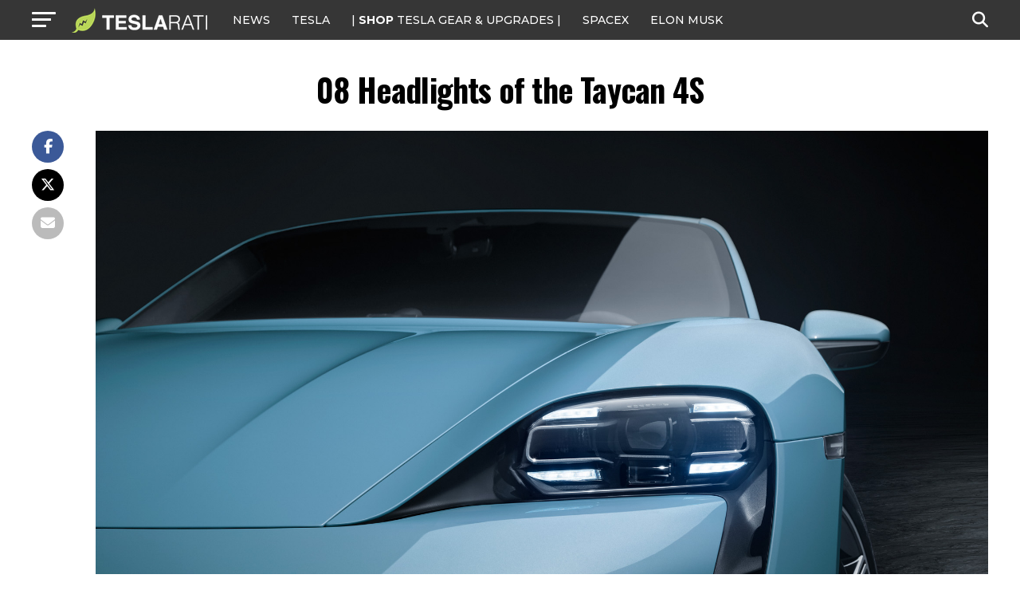

--- FILE ---
content_type: text/html; charset=UTF-8
request_url: https://www.teslarati.com/porsche-taycan-4s-price-specs-performance-details/08-headlights-of-the-taycan-4s/
body_size: 17093
content:
<!DOCTYPE html>
<html lang="en-US">
<head>
<!-- Google tag (gtag.js) -->
<script async src="https://www.googletagmanager.com/gtag/js?id=G-KVGZ7X9J44"></script>
<script>
  window.dataLayer = window.dataLayer || [];
  function gtag(){dataLayer.push(arguments);}
  gtag('js', new Date());

  gtag('config', 'G-KVGZ7X9J44');
</script>
<meta charset="UTF-8" >
<meta name="viewport" id="viewport" content="width=device-width, initial-scale=1.0, maximum-scale=5.0, minimum-scale=1.0, user-scalable=yes" />
<link rel="pingback" href="https://www.teslarati.com/xmlrpc.php" />
<meta property="og:type" content="article" />
	<meta property="og:url" content="https://www.teslarati.com/porsche-taycan-4s-price-specs-performance-details/08-headlights-of-the-taycan-4s/" />
<meta property="og:title" content="08 Headlights of the Taycan 4S" />
<meta property="og:description" content="The Porsche Taycan 4S. (Credit: Porsche AG)" />
<meta name="twitter:card" content="summary_large_image">
<meta name="twitter:url" content="https://www.teslarati.com/porsche-taycan-4s-price-specs-performance-details/08-headlights-of-the-taycan-4s/">
<meta name="twitter:title" content="08 Headlights of the Taycan 4S">
<meta name="twitter:description" content="The Porsche Taycan 4S. (Credit: Porsche AG)">
<meta name='robots' content='index, follow, max-image-preview:large, max-snippet:-1, max-video-preview:-1' />
	<style>img:is([sizes="auto" i], [sizes^="auto," i]) { contain-intrinsic-size: 3000px 1500px }</style>
	
	<!-- This site is optimized with the Yoast SEO plugin v26.3 - https://yoast.com/wordpress/plugins/seo/ -->
	<title>08 Headlights of the Taycan 4S - TESLARATI</title>
	<link rel="canonical" href="https://www.teslarati.com/porsche-taycan-4s-price-specs-performance-details/08-headlights-of-the-taycan-4s/" />
	<meta property="og:locale" content="en_US" />
	<meta property="og:type" content="article" />
	<meta property="og:title" content="08 Headlights of the Taycan 4S - TESLARATI" />
	<meta property="og:description" content="The Porsche Taycan 4S. (Credit: Porsche AG)" />
	<meta property="og:url" content="https://www.teslarati.com/porsche-taycan-4s-price-specs-performance-details/08-headlights-of-the-taycan-4s/" />
	<meta property="og:site_name" content="TESLARATI" />
	<meta property="article:publisher" content="https://www.facebook.com/Teslarati" />
	<meta property="article:modified_time" content="2019-10-14T05:37:21+00:00" />
	<meta property="og:image" content="https://www.teslarati.com/porsche-taycan-4s-price-specs-performance-details/08-headlights-of-the-taycan-4s" />
	<meta property="og:image:width" content="2048" />
	<meta property="og:image:height" content="1536" />
	<meta property="og:image:type" content="image/jpeg" />
	<meta name="twitter:card" content="summary_large_image" />
	<meta name="twitter:site" content="@teslarati" />
	<script type="application/ld+json" class="yoast-schema-graph">{"@context":"https://schema.org","@graph":[{"@type":"WebPage","@id":"https://www.teslarati.com/porsche-taycan-4s-price-specs-performance-details/08-headlights-of-the-taycan-4s/","url":"https://www.teslarati.com/porsche-taycan-4s-price-specs-performance-details/08-headlights-of-the-taycan-4s/","name":"08 Headlights of the Taycan 4S - TESLARATI","isPartOf":{"@id":"https://www.teslarati.com/#website"},"primaryImageOfPage":{"@id":"https://www.teslarati.com/porsche-taycan-4s-price-specs-performance-details/08-headlights-of-the-taycan-4s/#primaryimage"},"image":{"@id":"https://www.teslarati.com/porsche-taycan-4s-price-specs-performance-details/08-headlights-of-the-taycan-4s/#primaryimage"},"thumbnailUrl":"https://www.teslarati.com/wp-content/uploads/2019/10/08-Headlights-of-the-Taycan-4S.jpg","datePublished":"2019-10-14T05:36:46+00:00","dateModified":"2019-10-14T05:37:21+00:00","breadcrumb":{"@id":"https://www.teslarati.com/porsche-taycan-4s-price-specs-performance-details/08-headlights-of-the-taycan-4s/#breadcrumb"},"inLanguage":"en-US","potentialAction":[{"@type":"ReadAction","target":["https://www.teslarati.com/porsche-taycan-4s-price-specs-performance-details/08-headlights-of-the-taycan-4s/"]}]},{"@type":"ImageObject","inLanguage":"en-US","@id":"https://www.teslarati.com/porsche-taycan-4s-price-specs-performance-details/08-headlights-of-the-taycan-4s/#primaryimage","url":"https://www.teslarati.com/wp-content/uploads/2019/10/08-Headlights-of-the-Taycan-4S.jpg","contentUrl":"https://www.teslarati.com/wp-content/uploads/2019/10/08-Headlights-of-the-Taycan-4S.jpg","width":2048,"height":1536,"caption":"The Porsche Taycan 4S. (Credit: Porsche AG)"},{"@type":"BreadcrumbList","@id":"https://www.teslarati.com/porsche-taycan-4s-price-specs-performance-details/08-headlights-of-the-taycan-4s/#breadcrumb","itemListElement":[{"@type":"ListItem","position":1,"name":"Home","item":"https://www.teslarati.com/"},{"@type":"ListItem","position":2,"name":"News","item":"https://www.teslarati.com/category/news/"},{"@type":"ListItem","position":3,"name":"Porsche releases Taycan 4S: Price, performance, battery options, and more","item":"https://www.teslarati.com/porsche-taycan-4s-price-specs-performance-details/"},{"@type":"ListItem","position":4,"name":"08 Headlights of the Taycan 4S"}]},{"@type":"WebSite","@id":"https://www.teslarati.com/#website","url":"https://www.teslarati.com/","name":"TESLARATI","description":"Tesla news, rumors and reviews. SpaceX, Elon Musk, batteries, energy, premium EV market.","publisher":{"@id":"https://www.teslarati.com/#organization"},"potentialAction":[{"@type":"SearchAction","target":{"@type":"EntryPoint","urlTemplate":"https://www.teslarati.com/?s={search_term_string}"},"query-input":{"@type":"PropertyValueSpecification","valueRequired":true,"valueName":"search_term_string"}}],"inLanguage":"en-US"},{"@type":"Organization","@id":"https://www.teslarati.com/#organization","name":"TESLARATI","url":"https://www.teslarati.com/","logo":{"@type":"ImageObject","inLanguage":"en-US","@id":"https://www.teslarati.com/#/schema/logo/image/","url":"https://www.teslarati.com/wp-content/uploads/2024/11/teslarati-leaf-logo-1.jpg","contentUrl":"https://www.teslarati.com/wp-content/uploads/2024/11/teslarati-leaf-logo-1.jpg","width":512,"height":512,"caption":"TESLARATI"},"image":{"@id":"https://www.teslarati.com/#/schema/logo/image/"},"sameAs":["https://www.facebook.com/Teslarati","https://x.com/teslarati","https://instagram.com/teslarati/","https://www.pinterest.com/teslarati/","https://www.youtube.com/channel/UCgY_B6vi2610bBkXFwCxcTg","https://www.tiktok.com/@teslarati","https://www.linkedin.com/company/teslaratimedia"]}]}</script>
	<!-- / Yoast SEO plugin. -->


<link rel='dns-prefetch' href='//cdn.shopify.com' />
<link rel='dns-prefetch' href='//ajax.googleapis.com' />
<link rel='dns-prefetch' href='//fonts.googleapis.com' />
<link rel="alternate" type="application/rss+xml" title="TESLARATI &raquo; Feed" href="https://www.teslarati.com/feed/" />
<link rel="alternate" type="application/rss+xml" title="TESLARATI &raquo; Comments Feed" href="https://www.teslarati.com/comments/feed/" />
<link rel="alternate" type="application/rss+xml" title="TESLARATI &raquo; 08 Headlights of the Taycan 4S Comments Feed" href="https://www.teslarati.com/porsche-taycan-4s-price-specs-performance-details/08-headlights-of-the-taycan-4s/feed/" />
<script type="text/javascript">
/* <![CDATA[ */
window._wpemojiSettings = {"baseUrl":"https:\/\/s.w.org\/images\/core\/emoji\/16.0.1\/72x72\/","ext":".png","svgUrl":"https:\/\/s.w.org\/images\/core\/emoji\/16.0.1\/svg\/","svgExt":".svg","source":{"concatemoji":"https:\/\/www.teslarati.com\/wp-includes\/js\/wp-emoji-release.min.js?ver=6.8.3"}};
/*! This file is auto-generated */
!function(s,n){var o,i,e;function c(e){try{var t={supportTests:e,timestamp:(new Date).valueOf()};sessionStorage.setItem(o,JSON.stringify(t))}catch(e){}}function p(e,t,n){e.clearRect(0,0,e.canvas.width,e.canvas.height),e.fillText(t,0,0);var t=new Uint32Array(e.getImageData(0,0,e.canvas.width,e.canvas.height).data),a=(e.clearRect(0,0,e.canvas.width,e.canvas.height),e.fillText(n,0,0),new Uint32Array(e.getImageData(0,0,e.canvas.width,e.canvas.height).data));return t.every(function(e,t){return e===a[t]})}function u(e,t){e.clearRect(0,0,e.canvas.width,e.canvas.height),e.fillText(t,0,0);for(var n=e.getImageData(16,16,1,1),a=0;a<n.data.length;a++)if(0!==n.data[a])return!1;return!0}function f(e,t,n,a){switch(t){case"flag":return n(e,"\ud83c\udff3\ufe0f\u200d\u26a7\ufe0f","\ud83c\udff3\ufe0f\u200b\u26a7\ufe0f")?!1:!n(e,"\ud83c\udde8\ud83c\uddf6","\ud83c\udde8\u200b\ud83c\uddf6")&&!n(e,"\ud83c\udff4\udb40\udc67\udb40\udc62\udb40\udc65\udb40\udc6e\udb40\udc67\udb40\udc7f","\ud83c\udff4\u200b\udb40\udc67\u200b\udb40\udc62\u200b\udb40\udc65\u200b\udb40\udc6e\u200b\udb40\udc67\u200b\udb40\udc7f");case"emoji":return!a(e,"\ud83e\udedf")}return!1}function g(e,t,n,a){var r="undefined"!=typeof WorkerGlobalScope&&self instanceof WorkerGlobalScope?new OffscreenCanvas(300,150):s.createElement("canvas"),o=r.getContext("2d",{willReadFrequently:!0}),i=(o.textBaseline="top",o.font="600 32px Arial",{});return e.forEach(function(e){i[e]=t(o,e,n,a)}),i}function t(e){var t=s.createElement("script");t.src=e,t.defer=!0,s.head.appendChild(t)}"undefined"!=typeof Promise&&(o="wpEmojiSettingsSupports",i=["flag","emoji"],n.supports={everything:!0,everythingExceptFlag:!0},e=new Promise(function(e){s.addEventListener("DOMContentLoaded",e,{once:!0})}),new Promise(function(t){var n=function(){try{var e=JSON.parse(sessionStorage.getItem(o));if("object"==typeof e&&"number"==typeof e.timestamp&&(new Date).valueOf()<e.timestamp+604800&&"object"==typeof e.supportTests)return e.supportTests}catch(e){}return null}();if(!n){if("undefined"!=typeof Worker&&"undefined"!=typeof OffscreenCanvas&&"undefined"!=typeof URL&&URL.createObjectURL&&"undefined"!=typeof Blob)try{var e="postMessage("+g.toString()+"("+[JSON.stringify(i),f.toString(),p.toString(),u.toString()].join(",")+"));",a=new Blob([e],{type:"text/javascript"}),r=new Worker(URL.createObjectURL(a),{name:"wpTestEmojiSupports"});return void(r.onmessage=function(e){c(n=e.data),r.terminate(),t(n)})}catch(e){}c(n=g(i,f,p,u))}t(n)}).then(function(e){for(var t in e)n.supports[t]=e[t],n.supports.everything=n.supports.everything&&n.supports[t],"flag"!==t&&(n.supports.everythingExceptFlag=n.supports.everythingExceptFlag&&n.supports[t]);n.supports.everythingExceptFlag=n.supports.everythingExceptFlag&&!n.supports.flag,n.DOMReady=!1,n.readyCallback=function(){n.DOMReady=!0}}).then(function(){return e}).then(function(){var e;n.supports.everything||(n.readyCallback(),(e=n.source||{}).concatemoji?t(e.concatemoji):e.wpemoji&&e.twemoji&&(t(e.twemoji),t(e.wpemoji)))}))}((window,document),window._wpemojiSettings);
/* ]]> */
</script>
<style id='wp-emoji-styles-inline-css' type='text/css'>

	img.wp-smiley, img.emoji {
		display: inline !important;
		border: none !important;
		box-shadow: none !important;
		height: 1em !important;
		width: 1em !important;
		margin: 0 0.07em !important;
		vertical-align: -0.1em !important;
		background: none !important;
		padding: 0 !important;
	}
</style>
<link rel="stylesheet" href="https://www.teslarati.com/wp-content/cache/minify/a5ff7.css" media="all" />

<style id='classic-theme-styles-inline-css' type='text/css'>
/*! This file is auto-generated */
.wp-block-button__link{color:#fff;background-color:#32373c;border-radius:9999px;box-shadow:none;text-decoration:none;padding:calc(.667em + 2px) calc(1.333em + 2px);font-size:1.125em}.wp-block-file__button{background:#32373c;color:#fff;text-decoration:none}
</style>
<style id='shopify-product-shopify-product-block-style-inline-css' type='text/css'>
.product-card__error-message{text-align:center}.shopify-product-block__error.shopify-product-block__error--no-product{background:#fff;border:1px solid #c5c4c4;border-radius:.625rem;box-shadow:0 4px 6px -1px rgba(0,0,0,.1),0 2px 4px -1px rgba(0,0,0,.06);box-sizing:border-box;cursor:pointer;max-width:100%;overflow:hidden;padding:.5rem;position:relative;text-align:center;transition:box-shadow .2s ease-in-out}

</style>
<style id='shopify-collection-shopify-collection-block-style-inline-css' type='text/css'>
.collection-grid__grid{display:grid;gap:1rem;grid-template-columns:repeat(auto-fit,minmax(280px,1fr))}@media screen and (max-width:599px){.collection-grid__grid{grid-template-columns:1fr}}@media screen and (min-width:600px)and (max-width:899px){.collection-grid__grid{grid-template-columns:repeat(2,1fr)}}@media screen and (min-width:900px)and (max-width:1199px){.collection-grid__grid{grid-template-columns:repeat(3,1fr)}}@media screen and (min-width:1200px){.collection-grid__grid{grid-template-columns:repeat(4,1fr)}}.collection-grid__grid.max-products-per-row-1{grid-template-columns:1fr}@media screen and (min-width:600px){.collection-grid__grid.max-products-per-row-2{grid-template-columns:repeat(2,1fr)}}@media screen and (min-width:600px)and (max-width:899px){.collection-grid__grid.max-products-per-row-3{grid-template-columns:repeat(2,1fr)}}@media screen and (min-width:900px){.collection-grid__grid.max-products-per-row-3{grid-template-columns:repeat(3,1fr)}}@media screen and (min-width:600px)and (max-width:899px){.collection-grid__grid.max-products-per-row-4{grid-template-columns:repeat(2,1fr)}}@media screen and (min-width:900px)and (max-width:1199px){.collection-grid__grid.max-products-per-row-4{grid-template-columns:repeat(3,1fr)}}@media screen and (min-width:1200px){.collection-grid__grid.max-products-per-row-4{grid-template-columns:repeat(4,1fr)}}@media screen and (min-width:600px)and (max-width:899px){.collection-grid__grid.max-products-per-row-5{grid-template-columns:repeat(2,1fr)}}@media screen and (min-width:900px)and (max-width:1199px){.collection-grid__grid.max-products-per-row-5{grid-template-columns:repeat(3,1fr)}}@media screen and (min-width:1200px){.collection-grid__grid.max-products-per-row-5{grid-template-columns:repeat(5,1fr)}}@media screen and (min-width:600px)and (max-width:899px){.collection-grid__grid.max-products-per-row-6{grid-template-columns:repeat(2,1fr)}}@media screen and (min-width:900px)and (max-width:1199px){.collection-grid__grid.max-products-per-row-6{grid-template-columns:repeat(3,1fr)}}@media screen and (min-width:1200px){.collection-grid__grid.max-products-per-row-6{grid-template-columns:repeat(6,1fr)}}.wp-shopify-pagination-controls{align-items:center;display:flex;gap:1rem;justify-content:center;margin-top:2rem;padding:1rem 0}.wp-shopify-pagination-controls .components-button{align-items:center;justify-content:center;min-width:100px;text-align:center}.wp-shopify-pagination-controls .page-info{color:#666;font-size:14px}.shopify-collection-block__error.shopify-collection-block__error--no-collection{background-color:#f8d7da;background:#fff;border:1px solid #c5c4c4;border-radius:4px;border-radius:.625rem;box-shadow:0 4px 6px -1px rgba(0,0,0,.1),0 2px 4px -1px rgba(0,0,0,.06);box-sizing:border-box;cursor:pointer;max-width:100%;overflow:hidden;padding:.5rem;position:relative;text-align:center;transition:box-shadow .2s ease-in-out}.shopify-collection-block__error.shopify-collection-block__error--store-mismatch{background:#fff;border:1px solid #ddd;border-radius:4px;container-type:inline-size;margin:0 auto;max-width:500px;padding:24px;text-align:center}.shopify-collection-block__error.shopify-collection-block__error--store-mismatch .error-content{align-items:center;display:flex;flex-direction:column;gap:16px}.shopify-collection-block__error.shopify-collection-block__error--store-mismatch .error-title{color:#dc3545;font-size:18px;margin:0}.shopify-collection-block__error.shopify-collection-block__error--store-mismatch .error-message{color:#666;line-height:1.5}.shopify-collection-block__error.shopify-collection-block__error--store-mismatch .store-details{background:#f8f9fa;border-radius:4px;margin:12px 0;padding:12px;text-align:left}.shopify-collection-block__error.shopify-collection-block__error--store-mismatch .store-detail{font-size:14px;margin:8px 0}.shopify-collection-block__error.shopify-collection-block__error--store-mismatch .store-detail code{background:#e9ecef;border-radius:3px;font-family:monospace;padding:2px 6px}.shopify-collection-block__error.shopify-collection-block__error--store-mismatch .error-actions{margin-top:16px}.shopify-collection-block__error.shopify-collection-block__error--store-mismatch .help-text{color:#666;font-size:12px;line-height:1.4;margin:12px 0 0}@container (max-width: 300px){.shopify-collection-block__error.shopify-collection-block__error--store-mismatch{max-width:100%;padding:16px}.shopify-collection-block__error.shopify-collection-block__error--store-mismatch .error-content{gap:12px}.shopify-collection-block__error.shopify-collection-block__error--store-mismatch .error-title{font-size:16px}.shopify-collection-block__error.shopify-collection-block__error--store-mismatch .error-message{font-size:13px}.shopify-collection-block__error.shopify-collection-block__error--store-mismatch .store-details{font-size:12px;padding:8px}.shopify-collection-block__error.shopify-collection-block__error--store-mismatch .store-details .store-detail{font-size:12px;margin:6px 0}.shopify-collection-block__error.shopify-collection-block__error--store-mismatch .store-details .store-detail code{font-size:11px;padding:1px 4px}.shopify-collection-block__error.shopify-collection-block__error--store-mismatch .error-actions{margin-top:12px}.shopify-collection-block__error.shopify-collection-block__error--store-mismatch .error-actions button{font-size:12px;margin:4px 0;padding:8px 12px;width:100%}.shopify-collection-block__error.shopify-collection-block__error--store-mismatch .help-text{font-size:11px}}@container (min-width: 301px) and (max-width: 450px){.shopify-collection-block__error.shopify-collection-block__error--store-mismatch{padding:20px}.shopify-collection-block__error.shopify-collection-block__error--store-mismatch .error-title{font-size:17px}.shopify-collection-block__error.shopify-collection-block__error--store-mismatch .error-message{font-size:14px}.shopify-collection-block__error.shopify-collection-block__error--store-mismatch .store-details{padding:10px}.shopify-collection-block__error.shopify-collection-block__error--store-mismatch .store-details .store-detail{font-size:13px}.shopify-collection-block__error.shopify-collection-block__error--store-mismatch .error-actions button{font-size:13px;margin:2px 4px}}@container (min-width: 451px){.shopify-collection-block__error.shopify-collection-block__error--store-mismatch{padding:28px}.shopify-collection-block__error.shopify-collection-block__error--store-mismatch .error-content{gap:20px}.shopify-collection-block__error.shopify-collection-block__error--store-mismatch .error-title{font-size:20px}.shopify-collection-block__error.shopify-collection-block__error--store-mismatch .error-message{font-size:15px}.shopify-collection-block__error.shopify-collection-block__error--store-mismatch .store-details{padding:16px}.shopify-collection-block__error.shopify-collection-block__error--store-mismatch .store-details .store-detail{font-size:15px;margin:10px 0}.shopify-collection-block__error.shopify-collection-block__error--store-mismatch .store-details .store-detail code{font-size:14px;padding:3px 8px}.shopify-collection-block__error.shopify-collection-block__error--store-mismatch .error-actions{margin-top:20px}.shopify-collection-block__error.shopify-collection-block__error--store-mismatch .error-actions button{font-size:14px;margin:0 6px;padding:10px 16px}.shopify-collection-block__error.shopify-collection-block__error--store-mismatch .help-text{font-size:13px}}

</style>
<style id='create-block-shopify-cart-toggle-block-style-inline-css' type='text/css'>
.wp-block-create-block-shopify-cart-toggle-block{color:#fff;padding:2px}.shopify-cart-toggle{background-color:transparent;border:none;cursor:pointer;font-family:inherit;font-size:var(--wp--preset--font-size--medium);font-weight:inherit;padding:0;text-decoration:none}.shopify-cart-toggle.shopify-cart-toggle--icon{align-items:center;border-radius:5px;color:#000;display:flex;justify-content:center;position:relative}.shopify-cart-toggle.shopify-cart-toggle--icon:after{background-image:url("data:image/svg+xml;utf8,<svg xmlns=%27http://www.w3.org/2000/svg%27 viewBox=%270 0 44 45%27><path d=%27M 23 2 C 18.385291 2 14.559689 5.5140788 14.058594 10 L 12 10 C 9.688 10 7.7634375 11.733203 7.5234375 14.033203 L 5.0234375 38.033203 C 4.8914375 39.298203 5.30425 40.566672 6.15625 41.513672 C 7.00825 42.458672 8.228 43 9.5 43 L 38.5 43 C 39.772 43 40.99175 42.458672 41.84375 41.513672 C 42.69575 40.567672 43.106609 39.298203 42.974609 38.033203 L 40.476562 14.033203 C 40.236562 11.733203 38.312 10 36 10 L 33.953125 10 C 33.984125 10.33 34 10.664 34 11 L 34 13 L 36 13 C 36.771 13 37.412187 13.578703 37.492188 14.345703 L 39.992188 38.345703 C 40.036187 38.767703 39.898234 39.189906 39.615234 39.503906 C 39.331234 39.818906 38.924 40 38.5 40 L 9.5 40 C 9.076 40 8.6697188 39.819859 8.3867188 39.505859 C 8.1027187 39.190859 7.9638125 38.767703 8.0078125 38.345703 L 10.507812 14.345703 C 10.587813 13.578703 11.229 13 12 13 L 14 13 L 14 16.5 A 1.50015 1.50015 0 1 0 17 16.5 L 17 11 C 17 7.6687195 19.668719 5 23 5 C 25.989762 5 28.439942 7.1510842 28.912109 10 L 19.132812 10 C 19.048812 10.32 19 10.654 19 11 L 19 13 L 29 13 L 29 16.5 A 1.50015 1.50015 0 1 0 32 16.5 L 32 11 C 32 6.0472805 27.952719 2 23 2 z%27 /></svg>");background-repeat:no-repeat;background-size:contain;content:"";height:24px;margin-right:15px;width:24px}.shopify-cart-block__error.shopify-cart-block__error--no-cart{background:#fff;border:1px solid #c5c4c4;border-radius:.625rem;box-shadow:0 4px 6px -1px rgba(0,0,0,.1),0 2px 4px -1px rgba(0,0,0,.06);box-sizing:border-box;cursor:pointer;max-width:100%;overflow:hidden;padding:.5rem;position:relative;text-align:center;transition:box-shadow .2s ease-in-out}

</style>
<style id='global-styles-inline-css' type='text/css'>
:root{--wp--preset--aspect-ratio--square: 1;--wp--preset--aspect-ratio--4-3: 4/3;--wp--preset--aspect-ratio--3-4: 3/4;--wp--preset--aspect-ratio--3-2: 3/2;--wp--preset--aspect-ratio--2-3: 2/3;--wp--preset--aspect-ratio--16-9: 16/9;--wp--preset--aspect-ratio--9-16: 9/16;--wp--preset--color--black: #000000;--wp--preset--color--cyan-bluish-gray: #abb8c3;--wp--preset--color--white: #ffffff;--wp--preset--color--pale-pink: #f78da7;--wp--preset--color--vivid-red: #cf2e2e;--wp--preset--color--luminous-vivid-orange: #ff6900;--wp--preset--color--luminous-vivid-amber: #fcb900;--wp--preset--color--light-green-cyan: #7bdcb5;--wp--preset--color--vivid-green-cyan: #00d084;--wp--preset--color--pale-cyan-blue: #8ed1fc;--wp--preset--color--vivid-cyan-blue: #0693e3;--wp--preset--color--vivid-purple: #9b51e0;--wp--preset--gradient--vivid-cyan-blue-to-vivid-purple: linear-gradient(135deg,rgba(6,147,227,1) 0%,rgb(155,81,224) 100%);--wp--preset--gradient--light-green-cyan-to-vivid-green-cyan: linear-gradient(135deg,rgb(122,220,180) 0%,rgb(0,208,130) 100%);--wp--preset--gradient--luminous-vivid-amber-to-luminous-vivid-orange: linear-gradient(135deg,rgba(252,185,0,1) 0%,rgba(255,105,0,1) 100%);--wp--preset--gradient--luminous-vivid-orange-to-vivid-red: linear-gradient(135deg,rgba(255,105,0,1) 0%,rgb(207,46,46) 100%);--wp--preset--gradient--very-light-gray-to-cyan-bluish-gray: linear-gradient(135deg,rgb(238,238,238) 0%,rgb(169,184,195) 100%);--wp--preset--gradient--cool-to-warm-spectrum: linear-gradient(135deg,rgb(74,234,220) 0%,rgb(151,120,209) 20%,rgb(207,42,186) 40%,rgb(238,44,130) 60%,rgb(251,105,98) 80%,rgb(254,248,76) 100%);--wp--preset--gradient--blush-light-purple: linear-gradient(135deg,rgb(255,206,236) 0%,rgb(152,150,240) 100%);--wp--preset--gradient--blush-bordeaux: linear-gradient(135deg,rgb(254,205,165) 0%,rgb(254,45,45) 50%,rgb(107,0,62) 100%);--wp--preset--gradient--luminous-dusk: linear-gradient(135deg,rgb(255,203,112) 0%,rgb(199,81,192) 50%,rgb(65,88,208) 100%);--wp--preset--gradient--pale-ocean: linear-gradient(135deg,rgb(255,245,203) 0%,rgb(182,227,212) 50%,rgb(51,167,181) 100%);--wp--preset--gradient--electric-grass: linear-gradient(135deg,rgb(202,248,128) 0%,rgb(113,206,126) 100%);--wp--preset--gradient--midnight: linear-gradient(135deg,rgb(2,3,129) 0%,rgb(40,116,252) 100%);--wp--preset--font-size--small: 13px;--wp--preset--font-size--medium: 20px;--wp--preset--font-size--large: 36px;--wp--preset--font-size--x-large: 42px;--wp--preset--spacing--20: 0.44rem;--wp--preset--spacing--30: 0.67rem;--wp--preset--spacing--40: 1rem;--wp--preset--spacing--50: 1.5rem;--wp--preset--spacing--60: 2.25rem;--wp--preset--spacing--70: 3.38rem;--wp--preset--spacing--80: 5.06rem;--wp--preset--shadow--natural: 6px 6px 9px rgba(0, 0, 0, 0.2);--wp--preset--shadow--deep: 12px 12px 50px rgba(0, 0, 0, 0.4);--wp--preset--shadow--sharp: 6px 6px 0px rgba(0, 0, 0, 0.2);--wp--preset--shadow--outlined: 6px 6px 0px -3px rgba(255, 255, 255, 1), 6px 6px rgba(0, 0, 0, 1);--wp--preset--shadow--crisp: 6px 6px 0px rgba(0, 0, 0, 1);}:where(.is-layout-flex){gap: 0.5em;}:where(.is-layout-grid){gap: 0.5em;}body .is-layout-flex{display: flex;}.is-layout-flex{flex-wrap: wrap;align-items: center;}.is-layout-flex > :is(*, div){margin: 0;}body .is-layout-grid{display: grid;}.is-layout-grid > :is(*, div){margin: 0;}:where(.wp-block-columns.is-layout-flex){gap: 2em;}:where(.wp-block-columns.is-layout-grid){gap: 2em;}:where(.wp-block-post-template.is-layout-flex){gap: 1.25em;}:where(.wp-block-post-template.is-layout-grid){gap: 1.25em;}.has-black-color{color: var(--wp--preset--color--black) !important;}.has-cyan-bluish-gray-color{color: var(--wp--preset--color--cyan-bluish-gray) !important;}.has-white-color{color: var(--wp--preset--color--white) !important;}.has-pale-pink-color{color: var(--wp--preset--color--pale-pink) !important;}.has-vivid-red-color{color: var(--wp--preset--color--vivid-red) !important;}.has-luminous-vivid-orange-color{color: var(--wp--preset--color--luminous-vivid-orange) !important;}.has-luminous-vivid-amber-color{color: var(--wp--preset--color--luminous-vivid-amber) !important;}.has-light-green-cyan-color{color: var(--wp--preset--color--light-green-cyan) !important;}.has-vivid-green-cyan-color{color: var(--wp--preset--color--vivid-green-cyan) !important;}.has-pale-cyan-blue-color{color: var(--wp--preset--color--pale-cyan-blue) !important;}.has-vivid-cyan-blue-color{color: var(--wp--preset--color--vivid-cyan-blue) !important;}.has-vivid-purple-color{color: var(--wp--preset--color--vivid-purple) !important;}.has-black-background-color{background-color: var(--wp--preset--color--black) !important;}.has-cyan-bluish-gray-background-color{background-color: var(--wp--preset--color--cyan-bluish-gray) !important;}.has-white-background-color{background-color: var(--wp--preset--color--white) !important;}.has-pale-pink-background-color{background-color: var(--wp--preset--color--pale-pink) !important;}.has-vivid-red-background-color{background-color: var(--wp--preset--color--vivid-red) !important;}.has-luminous-vivid-orange-background-color{background-color: var(--wp--preset--color--luminous-vivid-orange) !important;}.has-luminous-vivid-amber-background-color{background-color: var(--wp--preset--color--luminous-vivid-amber) !important;}.has-light-green-cyan-background-color{background-color: var(--wp--preset--color--light-green-cyan) !important;}.has-vivid-green-cyan-background-color{background-color: var(--wp--preset--color--vivid-green-cyan) !important;}.has-pale-cyan-blue-background-color{background-color: var(--wp--preset--color--pale-cyan-blue) !important;}.has-vivid-cyan-blue-background-color{background-color: var(--wp--preset--color--vivid-cyan-blue) !important;}.has-vivid-purple-background-color{background-color: var(--wp--preset--color--vivid-purple) !important;}.has-black-border-color{border-color: var(--wp--preset--color--black) !important;}.has-cyan-bluish-gray-border-color{border-color: var(--wp--preset--color--cyan-bluish-gray) !important;}.has-white-border-color{border-color: var(--wp--preset--color--white) !important;}.has-pale-pink-border-color{border-color: var(--wp--preset--color--pale-pink) !important;}.has-vivid-red-border-color{border-color: var(--wp--preset--color--vivid-red) !important;}.has-luminous-vivid-orange-border-color{border-color: var(--wp--preset--color--luminous-vivid-orange) !important;}.has-luminous-vivid-amber-border-color{border-color: var(--wp--preset--color--luminous-vivid-amber) !important;}.has-light-green-cyan-border-color{border-color: var(--wp--preset--color--light-green-cyan) !important;}.has-vivid-green-cyan-border-color{border-color: var(--wp--preset--color--vivid-green-cyan) !important;}.has-pale-cyan-blue-border-color{border-color: var(--wp--preset--color--pale-cyan-blue) !important;}.has-vivid-cyan-blue-border-color{border-color: var(--wp--preset--color--vivid-cyan-blue) !important;}.has-vivid-purple-border-color{border-color: var(--wp--preset--color--vivid-purple) !important;}.has-vivid-cyan-blue-to-vivid-purple-gradient-background{background: var(--wp--preset--gradient--vivid-cyan-blue-to-vivid-purple) !important;}.has-light-green-cyan-to-vivid-green-cyan-gradient-background{background: var(--wp--preset--gradient--light-green-cyan-to-vivid-green-cyan) !important;}.has-luminous-vivid-amber-to-luminous-vivid-orange-gradient-background{background: var(--wp--preset--gradient--luminous-vivid-amber-to-luminous-vivid-orange) !important;}.has-luminous-vivid-orange-to-vivid-red-gradient-background{background: var(--wp--preset--gradient--luminous-vivid-orange-to-vivid-red) !important;}.has-very-light-gray-to-cyan-bluish-gray-gradient-background{background: var(--wp--preset--gradient--very-light-gray-to-cyan-bluish-gray) !important;}.has-cool-to-warm-spectrum-gradient-background{background: var(--wp--preset--gradient--cool-to-warm-spectrum) !important;}.has-blush-light-purple-gradient-background{background: var(--wp--preset--gradient--blush-light-purple) !important;}.has-blush-bordeaux-gradient-background{background: var(--wp--preset--gradient--blush-bordeaux) !important;}.has-luminous-dusk-gradient-background{background: var(--wp--preset--gradient--luminous-dusk) !important;}.has-pale-ocean-gradient-background{background: var(--wp--preset--gradient--pale-ocean) !important;}.has-electric-grass-gradient-background{background: var(--wp--preset--gradient--electric-grass) !important;}.has-midnight-gradient-background{background: var(--wp--preset--gradient--midnight) !important;}.has-small-font-size{font-size: var(--wp--preset--font-size--small) !important;}.has-medium-font-size{font-size: var(--wp--preset--font-size--medium) !important;}.has-large-font-size{font-size: var(--wp--preset--font-size--large) !important;}.has-x-large-font-size{font-size: var(--wp--preset--font-size--x-large) !important;}
:where(.wp-block-post-template.is-layout-flex){gap: 1.25em;}:where(.wp-block-post-template.is-layout-grid){gap: 1.25em;}
:where(.wp-block-columns.is-layout-flex){gap: 2em;}:where(.wp-block-columns.is-layout-grid){gap: 2em;}
:root :where(.wp-block-pullquote){font-size: 1.5em;line-height: 1.6;}
</style>
<link rel="stylesheet" href="https://www.teslarati.com/wp-content/cache/minify/84d11.css" media="all" />







<style id='shopify-toolbar-inline-css' type='text/css'>

        #wp-admin-bar-collections_button .ab-icon,
        #wp-admin-bar-product_button .ab-icon,
        #wp-admin-bar-visit_shopify_button .ab-icon {   
            background: url('https://www.teslarati.com/wp-content/plugins/shopify-plugin/assets/icons/menu-icon.png') no-repeat center !important;
            background-size: 18px !important;
            width: 20px !important;
            height: 17px !important;
            display: inline-block !important;
            vertical-align: middle !important;
            margin-right: 5px !important;
            font: normal 20px/1 dashicons !important;
            -webkit-font-smoothing: antialiased !important;
            -moz-osx-font-smoothing: grayscale !important;
        }
        
        #wp-admin-bar-collections_button .ab-icon::before,
        #wp-admin-bar-product_button .ab-icon::before,
        #wp-admin-bar-visit_shopify_button .ab-icon::before {
            content: ' ' !important;
            background: url('https://www.teslarati.com/wp-content/plugins/shopify-plugin/assets/icons/menu-icon.png') no-repeat center !important;
            background-size: contain !important;
            width: 20px !important;
            height: 17px !important;
            display: inline-block !important;
            vertical-align: middle !important;
            position: relative !important;
            top: -2px !important;
            font: normal 20px/1 dashicons !important;
            -webkit-font-smoothing: antialiased !important;
            -moz-osx-font-smoothing: grayscale !important;
        }
</style>
<link rel="stylesheet" href="https://www.teslarati.com/wp-content/cache/minify/8f029.css" media="all" />

<link rel='stylesheet' id='ql-jquery-ui-css' href='//ajax.googleapis.com/ajax/libs/jqueryui/1.12.1/themes/smoothness/jquery-ui.css?ver=6.8.3' type='text/css' media='all' />
<link rel="stylesheet" href="https://www.teslarati.com/wp-content/cache/minify/8a260.css" media="all" />

<style id='mvp-custom-style-inline-css' type='text/css'>


#mvp-wallpaper {
	background: url() no-repeat 50% 0;
	}

#mvp-foot-copy a {
	color: #d2eeef;
	}

#mvp-content-main p a,
#mvp-content-main ul a,
#mvp-content-main ol a,
.mvp-post-add-main p a,
.mvp-post-add-main ul a,
.mvp-post-add-main ol a {
	box-shadow: inset 0 -4px 0 #d2eeef;
	}

#mvp-content-main p a:hover,
#mvp-content-main ul a:hover,
#mvp-content-main ol a:hover,
.mvp-post-add-main p a:hover,
.mvp-post-add-main ul a:hover,
.mvp-post-add-main ol a:hover {
	background: #d2eeef;
	}

a,
a:visited,
.post-info-name a,
.woocommerce .woocommerce-breadcrumb a {
	color: #ff005b;
	}

#mvp-side-wrap a:hover {
	color: #ff005b;
	}

.mvp-fly-top:hover,
.mvp-vid-box-wrap,
ul.mvp-soc-mob-list li.mvp-soc-mob-com {
	background: #969696;
	}

nav.mvp-fly-nav-menu ul li.menu-item-has-children:after,
.mvp-feat1-left-wrap span.mvp-cd-cat,
.mvp-widget-feat1-top-story span.mvp-cd-cat,
.mvp-widget-feat2-left-cont span.mvp-cd-cat,
.mvp-widget-dark-feat span.mvp-cd-cat,
.mvp-widget-dark-sub span.mvp-cd-cat,
.mvp-vid-wide-text span.mvp-cd-cat,
.mvp-feat2-top-text span.mvp-cd-cat,
.mvp-feat3-main-story span.mvp-cd-cat,
.mvp-feat3-sub-text span.mvp-cd-cat,
.mvp-feat4-main-text span.mvp-cd-cat,
.woocommerce-message:before,
.woocommerce-info:before,
.woocommerce-message:before {
	color: #969696;
	}

#searchform input,
.mvp-authors-name {
	border-bottom: 1px solid #969696;
	}

.mvp-fly-top:hover {
	border-top: 1px solid #969696;
	border-left: 1px solid #969696;
	border-bottom: 1px solid #969696;
	}

.woocommerce .widget_price_filter .ui-slider .ui-slider-handle,
.woocommerce #respond input#submit.alt,
.woocommerce a.button.alt,
.woocommerce button.button.alt,
.woocommerce input.button.alt,
.woocommerce #respond input#submit.alt:hover,
.woocommerce a.button.alt:hover,
.woocommerce button.button.alt:hover,
.woocommerce input.button.alt:hover {
	background-color: #969696;
	}

.woocommerce-error,
.woocommerce-info,
.woocommerce-message {
	border-top-color: #969696;
	}

ul.mvp-feat1-list-buts li.active span.mvp-feat1-list-but,
span.mvp-widget-home-title,
span.mvp-post-cat,
span.mvp-feat1-pop-head {
	background: #a9d300;
	}

.woocommerce span.onsale {
	background-color: #a9d300;
	}

.mvp-widget-feat2-side-more-but,
.woocommerce .star-rating span:before,
span.mvp-prev-next-label,
.mvp-cat-date-wrap .sticky {
	color: #a9d300 !important;
	}

#mvp-main-nav-top,
#mvp-fly-wrap,
.mvp-soc-mob-right,
#mvp-main-nav-small-cont {
	background: #363636;
	}

#mvp-main-nav-small .mvp-fly-but-wrap span,
#mvp-main-nav-small .mvp-search-but-wrap span,
.mvp-nav-top-left .mvp-fly-but-wrap span,
#mvp-fly-wrap .mvp-fly-but-wrap span {
	background: #ffffff;
	}

.mvp-nav-top-right .mvp-nav-search-but,
span.mvp-fly-soc-head,
.mvp-soc-mob-right i,
#mvp-main-nav-small span.mvp-nav-search-but,
#mvp-main-nav-small .mvp-nav-menu ul li a  {
	color: #ffffff;
	}

#mvp-main-nav-small .mvp-nav-menu ul li.menu-item-has-children a:after {
	border-color: #ffffff transparent transparent transparent;
	}

#mvp-nav-top-wrap span.mvp-nav-search-but:hover,
#mvp-main-nav-small span.mvp-nav-search-but:hover {
	color: #ffffff;
	}

#mvp-nav-top-wrap .mvp-fly-but-wrap:hover span,
#mvp-main-nav-small .mvp-fly-but-wrap:hover span,
span.mvp-woo-cart-num:hover {
	background: #ffffff;
	}

#mvp-main-nav-bot-cont {
	background: #ffffff;
	}

#mvp-nav-bot-wrap .mvp-fly-but-wrap span,
#mvp-nav-bot-wrap .mvp-search-but-wrap span {
	background: #000000;
	}

#mvp-nav-bot-wrap span.mvp-nav-search-but,
#mvp-nav-bot-wrap .mvp-nav-menu ul li a {
	color: #000000;
	}

#mvp-nav-bot-wrap .mvp-nav-menu ul li.menu-item-has-children a:after {
	border-color: #000000 transparent transparent transparent;
	}

.mvp-nav-menu ul li:hover a {
	border-bottom: 5px solid #a9d300;
	}

#mvp-nav-bot-wrap .mvp-fly-but-wrap:hover span {
	background: #a9d300;
	}

#mvp-nav-bot-wrap span.mvp-nav-search-but:hover {
	color: #a9d300;
	}

body,
.mvp-feat1-feat-text p,
.mvp-feat2-top-text p,
.mvp-feat3-main-text p,
.mvp-feat3-sub-text p,
#searchform input,
.mvp-author-info-text,
span.mvp-post-excerpt,
.mvp-nav-menu ul li ul.sub-menu li a,
nav.mvp-fly-nav-menu ul li a,
.mvp-ad-label,
span.mvp-feat-caption,
.mvp-post-tags a,
.mvp-post-tags a:visited,
span.mvp-author-box-name a,
#mvp-author-box-text p,
.mvp-post-gallery-text p,
ul.mvp-soc-mob-list li span,
#comments,
h3#reply-title,
h2.comments,
#mvp-foot-copy p,
span.mvp-fly-soc-head,
.mvp-post-tags-header,
span.mvp-prev-next-label,
span.mvp-post-add-link-but,
#mvp-comments-button a,
#mvp-comments-button span.mvp-comment-but-text,
.woocommerce ul.product_list_widget span.product-title,
.woocommerce ul.product_list_widget li a,
.woocommerce #reviews #comments ol.commentlist li .comment-text p.meta,
.woocommerce div.product p.price,
.woocommerce div.product p.price ins,
.woocommerce div.product p.price del,
.woocommerce ul.products li.product .price del,
.woocommerce ul.products li.product .price ins,
.woocommerce ul.products li.product .price,
.woocommerce #respond input#submit,
.woocommerce a.button,
.woocommerce button.button,
.woocommerce input.button,
.woocommerce .widget_price_filter .price_slider_amount .button,
.woocommerce span.onsale,
.woocommerce-review-link,
#woo-content p.woocommerce-result-count,
.woocommerce div.product .woocommerce-tabs ul.tabs li a,
a.mvp-inf-more-but,
span.mvp-cont-read-but,
span.mvp-cd-cat,
span.mvp-cd-date,
.mvp-feat4-main-text p,
span.mvp-woo-cart-num,
span.mvp-widget-home-title2,
.wp-caption,
#mvp-content-main p.wp-caption-text,
.gallery-caption,
.mvp-post-add-main p.wp-caption-text,
#bbpress-forums,
#bbpress-forums p,
.protected-post-form input,
#mvp-feat6-text p {
	font-family: 'Lato', sans-serif;
	font-display: swap;
	}

.mvp-blog-story-text p,
span.mvp-author-page-desc,
#mvp-404 p,
.mvp-widget-feat1-bot-text p,
.mvp-widget-feat2-left-text p,
.mvp-flex-story-text p,
.mvp-search-text p,
#mvp-content-main p,
.mvp-post-add-main p,
#mvp-content-main ul li,
#mvp-content-main ol li,
.rwp-summary,
.rwp-u-review__comment,
.mvp-feat5-mid-main-text p,
.mvp-feat5-small-main-text p,
#mvp-content-main .wp-block-button__link,
.wp-block-audio figcaption,
.wp-block-video figcaption,
.wp-block-embed figcaption,
.wp-block-verse pre,
pre.wp-block-verse {
	font-family: 'PT Serif', sans-serif;
	font-display: swap;
	}

.mvp-nav-menu ul li a,
#mvp-foot-menu ul li a {
	font-family: 'Montserrat', sans-serif;
	font-display: swap;
	}


.mvp-feat1-sub-text h2,
.mvp-feat1-pop-text h2,
.mvp-feat1-list-text h2,
.mvp-widget-feat1-top-text h2,
.mvp-widget-feat1-bot-text h2,
.mvp-widget-dark-feat-text h2,
.mvp-widget-dark-sub-text h2,
.mvp-widget-feat2-left-text h2,
.mvp-widget-feat2-right-text h2,
.mvp-blog-story-text h2,
.mvp-flex-story-text h2,
.mvp-vid-wide-more-text p,
.mvp-prev-next-text p,
.mvp-related-text,
.mvp-post-more-text p,
h2.mvp-authors-latest a,
.mvp-feat2-bot-text h2,
.mvp-feat3-sub-text h2,
.mvp-feat3-main-text h2,
.mvp-feat4-main-text h2,
.mvp-feat5-text h2,
.mvp-feat5-mid-main-text h2,
.mvp-feat5-small-main-text h2,
.mvp-feat5-mid-sub-text h2,
#mvp-feat6-text h2,
.alp-related-posts-wrapper .alp-related-post .post-title {
	font-family: 'Work Sans', sans-serif;
	font-display: swap;
	}

.mvp-feat2-top-text h2,
.mvp-feat1-feat-text h2,
h1.mvp-post-title,
h1.mvp-post-title-wide,
.mvp-drop-nav-title h4,
#mvp-content-main blockquote p,
.mvp-post-add-main blockquote p,
#mvp-content-main p.has-large-font-size,
#mvp-404 h1,
#woo-content h1.page-title,
.woocommerce div.product .product_title,
.woocommerce ul.products li.product h3,
.alp-related-posts .current .post-title {
	font-family: 'Oswald', sans-serif;
	font-display: swap;
	}

span.mvp-feat1-pop-head,
.mvp-feat1-pop-text:before,
span.mvp-feat1-list-but,
span.mvp-widget-home-title,
.mvp-widget-feat2-side-more,
span.mvp-post-cat,
span.mvp-page-head,
h1.mvp-author-top-head,
.mvp-authors-name,
#mvp-content-main h1,
#mvp-content-main h2,
#mvp-content-main h3,
#mvp-content-main h4,
#mvp-content-main h5,
#mvp-content-main h6,
.woocommerce .related h2,
.woocommerce div.product .woocommerce-tabs .panel h2,
.woocommerce div.product .product_title,
.mvp-feat5-side-list .mvp-feat1-list-img:after {
	font-family: 'Work Sans', sans-serif;
	font-display: swap;
	}

	

	#mvp-main-body-wrap {
		padding-top: 20px;
		}
	#mvp-feat2-wrap,
	#mvp-feat4-wrap,
	#mvp-post-feat-img-wide,
	#mvp-vid-wide-wrap {
		margin-top: -20px;
		}
	@media screen and (max-width: 479px) {
		#mvp-main-body-wrap {
			padding-top: 15px;
			}
		#mvp-feat2-wrap,
		#mvp-feat4-wrap,
		#mvp-post-feat-img-wide,
		#mvp-vid-wide-wrap {
			margin-top: -15px;
			}
		}
		

	#mvp-leader-wrap {
		position: relative;
		}
	#mvp-site-main {
		margin-top: 0;
		}
	#mvp-leader-wrap {
		top: 0 !important;
		}
		

	.alp-advert {
		display: none;
	}
	.alp-related-posts-wrapper .alp-related-posts .current {
		margin: 0 0 10px;
	}
		
</style>
<link rel="stylesheet" href="https://www.teslarati.com/wp-content/cache/minify/9d0e2.css" media="all" />


<link rel='stylesheet' id='mvp-fonts-css' href='//fonts.googleapis.com/css?family=Roboto%3A300%2C400%2C700%2C900%7COswald%3A400%2C700%7CAdvent+Pro%3A700%7COpen+Sans%3A700%7CAnton%3A400Work+Sans%3A100%2C200%2C300%2C400%2C500%2C600%2C700%2C800%2C900%7COswald%3A100%2C200%2C300%2C400%2C500%2C600%2C700%2C800%2C900%7CWork+Sans%3A100%2C200%2C300%2C400%2C500%2C600%2C700%2C800%2C900%7CLato%3A100%2C200%2C300%2C400%2C500%2C600%2C700%2C800%2C900%7CPT+Serif%3A100%2C200%2C300%2C400%2C500%2C600%2C700%2C800%2C900%7CMontserrat%3A100%2C200%2C300%2C400%2C500%2C600%2C700%2C800%2C900%26subset%3Dlatin%2Clatin-ext%2Ccyrillic%2Ccyrillic-ext%2Cgreek-ext%2Cgreek%2Cvietnamese%26display%3Dswap' type='text/css' media='all' />
<link rel="stylesheet" href="https://www.teslarati.com/wp-content/cache/minify/d6924.css" media="all" />

<script  src="https://www.teslarati.com/wp-content/cache/minify/818c0.js"></script>


<link rel="https://api.w.org/" href="https://www.teslarati.com/wp-json/" /><link rel="alternate" title="JSON" type="application/json" href="https://www.teslarati.com/wp-json/wp/v2/media/117961" /><link rel="EditURI" type="application/rsd+xml" title="RSD" href="https://www.teslarati.com/xmlrpc.php?rsd" />
<meta name="generator" content="WordPress 6.8.3" />
<link rel='shortlink' href='https://www.teslarati.com/?p=117961' />
<link rel="alternate" title="oEmbed (JSON)" type="application/json+oembed" href="https://www.teslarati.com/wp-json/oembed/1.0/embed?url=https%3A%2F%2Fwww.teslarati.com%2Fporsche-taycan-4s-price-specs-performance-details%2F08-headlights-of-the-taycan-4s%2F" />
<link rel="alternate" title="oEmbed (XML)" type="text/xml+oembed" href="https://www.teslarati.com/wp-json/oembed/1.0/embed?url=https%3A%2F%2Fwww.teslarati.com%2Fporsche-taycan-4s-price-specs-performance-details%2F08-headlights-of-the-taycan-4s%2F&#038;format=xml" />
<link rel="icon" href="https://www.teslarati.com/wp-content/uploads/2020/06/teslarati-favicon-512x512-1-80x80.jpg" sizes="32x32" />
<link rel="icon" href="https://www.teslarati.com/wp-content/uploads/2020/06/teslarati-favicon-512x512-1.jpg" sizes="192x192" />
<link rel="apple-touch-icon" href="https://www.teslarati.com/wp-content/uploads/2020/06/teslarati-favicon-512x512-1.jpg" />
<meta name="msapplication-TileImage" content="https://www.teslarati.com/wp-content/uploads/2020/06/teslarati-favicon-512x512-1.jpg" />
		<style type="text/css" id="wp-custom-css">
			li.mvp-post-soc-pin { display:none;}


/* BEGIN
 * Shopify Product Card 
 * */
.product-card:hover {
    background-color: #ffebbd;
}

.product-card {
	display: flex;
  align-items: center;
}

.product-card__image-container img {
  width: 30%;
  height: auto;
  margin-right: 16px;
  flex-shrink: 0;
}

p.product-card__price {
	font-family: verdana !important;
	color: #cc0000 !important;
	font-weight: bold !important;
	position: relative;
	top: 40px;
	right: 180px;
}

/* Mobile */
@media (max-width: 768px) {
  .product-card__image-container {
		flex-direction: column;
    width: 100% !important;
  }
}


/*
div.product-card__details h3::before {
	font-family: Helvetica !important;
	font-size: 18px;
  content: "Shop TESLARATI\A";
	white-space: pre-wrap;
}
*/

div.product-card__details h3::before {
	content: url("/wp-content/uploads/2026/01/Teslarati-Logo-25h.png");
	display: block;
}


div.product-card__details h3 {
	font-family: impact !important;
	font-size: 30px !important;
	margin: 0;
  line-height: 1.3;
}

/* END
 * Shopify Product Card 
 * */


/* ad label removal */
span.mvp-ad-label {
	display: none;
}
		</style>
		<script type="text/javascript" src="//s.ntv.io/serve/load.js" async></script>
</head>
<body class="attachment wp-singular attachment-template-default single single-attachment postid-117961 attachmentid-117961 attachment-jpeg wp-embed-responsive wp-theme-zox-news">
	<shopify-store store-domain="https://teslarati.myshopify.com"></shopify-store>
	<div id="mvp-fly-wrap">
	<div id="mvp-fly-menu-top" class="left relative">
		<div class="mvp-fly-top-out left relative">
			<div class="mvp-fly-top-in">
				<div id="mvp-fly-logo" class="left relative">
											<a href="https://www.teslarati.com/"><img src="https://www.teslarati.com/wp-content/uploads/2025/03/Teslarati-Logo-white-transparent-170.png" alt="TESLARATI" data-rjs="2" /></a>
									</div><!--mvp-fly-logo-->
			</div><!--mvp-fly-top-in-->
			<div class="mvp-fly-but-wrap mvp-fly-but-menu mvp-fly-but-click">
				<span></span>
				<span></span>
				<span></span>
				<span></span>
			</div><!--mvp-fly-but-wrap-->
		</div><!--mvp-fly-top-out-->
	</div><!--mvp-fly-menu-top-->
	<div id="mvp-fly-menu-wrap">
		<nav class="mvp-fly-nav-menu left relative">
			<div class="menu-main-menu-container"><ul id="menu-main-menu" class="menu"><li id="menu-item-22341" class="menu-item menu-item-type-taxonomy menu-item-object-category menu-item-22341"><a href="https://www.teslarati.com/category/news/">NEWS</a></li>
<li id="menu-item-283655" class="menu-item menu-item-type-taxonomy menu-item-object-category menu-item-283655"><a href="https://www.teslarati.com/category/tesla/">Tesla</a></li>
<li id="menu-item-73073" class="menu-item menu-item-type-custom menu-item-object-custom menu-item-73073"><a href="https://shop.teslarati.com/">| <strong>SHOP</strong> TESLA Gear &#038; Upgrades |</a></li>
<li id="menu-item-62917" class="menu-item menu-item-type-taxonomy menu-item-object-category menu-item-62917"><a href="https://www.teslarati.com/category/spacex/">SPACEX</a></li>
<li id="menu-item-283313" class="menu-item menu-item-type-taxonomy menu-item-object-category menu-item-283313"><a href="https://www.teslarati.com/category/elon-musk/">Elon Musk</a></li>
</ul></div>		</nav>
	</div><!--mvp-fly-menu-wrap-->
	<div id="mvp-fly-soc-wrap">
		<span class="mvp-fly-soc-head">Connect with us</span>
		<ul class="mvp-fly-soc-list left relative">
							<li><a href="https://www.facebook.com/Teslarati/" target="_blank" class="fab fa-facebook-f"></a></li>
										<li><a href="https://twitter.com/teslarati" target="_blank" class="fa-brands fa-x-twitter"></a></li>
										<li><a href="https://www.pinterest.com/teslarati/" target="_blank" class="fab fa-pinterest-p"></a></li>
										<li><a href="https://www.instagram.com/teslarati/" target="_blank" class="fab fa-instagram"></a></li>
										<li><a href="https://www.tiktok.com/@teslarati" target="_blank" class="fab fa-tiktok"></a></li>
										<li><a href="https://www.youtube.com/channel/UCgY_B6vi2610bBkXFwCxcTg" target="_blank" class="fab fa-youtube"></a></li>
										<li><a href="https://www.linkedin.com/company/teslaratimedia" target="_blank" class="fab fa-linkedin"></a></li>
								</ul>
	</div><!--mvp-fly-soc-wrap-->
</div><!--mvp-fly-wrap-->	<div id="mvp-site" class="left relative">
		<div id="mvp-search-wrap">
			<div id="mvp-search-box">
				<form method="get" id="searchform" action="https://www.teslarati.com/">
	<input type="text" name="s" id="s" value="Search" onfocus='if (this.value == "Search") { this.value = ""; }' onblur='if (this.value == "") { this.value = "Search"; }' />
	<input type="hidden" id="searchsubmit" value="Search" />
</form>			</div><!--mvp-search-box-->
			<div class="mvp-search-but-wrap mvp-search-click">
				<span></span>
				<span></span>
			</div><!--mvp-search-but-wrap-->
		</div><!--mvp-search-wrap-->
				<div id="mvp-site-wall" class="left relative">
						<div id="mvp-site-main" class="left relative">
			<header id="mvp-main-head-wrap" class="left relative">
									<nav id="mvp-main-nav-wrap" class="left relative">
						<div id="mvp-main-nav-small" class="left relative">
							<div id="mvp-main-nav-small-cont" class="left">
								<div class="mvp-main-box">
									<div id="mvp-nav-small-wrap">
										<div class="mvp-nav-small-right-out left">
											<div class="mvp-nav-small-right-in">
												<div class="mvp-nav-small-cont left">
													<div class="mvp-nav-small-left-out right">
														<div id="mvp-nav-small-left" class="left relative">
															<div class="mvp-fly-but-wrap mvp-fly-but-click left relative">
																<span></span>
																<span></span>
																<span></span>
																<span></span>
															</div><!--mvp-fly-but-wrap-->
														</div><!--mvp-nav-small-left-->
														<div class="mvp-nav-small-left-in">
															<div class="mvp-nav-small-mid left">
																<div class="mvp-nav-small-logo left relative">
																																			<a href="https://www.teslarati.com/"><img src="https://www.teslarati.com/wp-content/uploads/2025/03/Teslarati-Logo-white-transparent-170.png" alt="TESLARATI" data-rjs="2" /></a>
																																																				<h2 class="mvp-logo-title">TESLARATI</h2>
																																	</div><!--mvp-nav-small-logo-->
																<div class="mvp-nav-small-mid-right left">
																																			<div class="mvp-drop-nav-title left">
																			<h4>08 Headlights of the Taycan 4S</h4>
																		</div><!--mvp-drop-nav-title-->
																																		<div class="mvp-nav-menu left">
																		<div class="menu-main-menu-container"><ul id="menu-main-menu-1" class="menu"><li class="menu-item menu-item-type-taxonomy menu-item-object-category menu-item-22341 mvp-mega-dropdown"><a href="https://www.teslarati.com/category/news/">NEWS</a><div class="mvp-mega-dropdown"><div class="mvp-main-box"><ul class="mvp-mega-list"><li><a href="https://www.teslarati.com/tesla-robotaxi-biggest-rival-sends-latest-statement-big-expansion/"><div class="mvp-mega-img"><img width="400" height="240" src="https://www.teslarati.com/wp-content/uploads/2025/06/robotaxi-austin-launch-400x240.jpeg" class="attachment-mvp-mid-thumb size-mvp-mid-thumb wp-post-image" alt="" decoding="async" loading="lazy" srcset="https://www.teslarati.com/wp-content/uploads/2025/06/robotaxi-austin-launch-400x240.jpeg 400w, https://www.teslarati.com/wp-content/uploads/2025/06/robotaxi-austin-launch-1000x600.jpeg 1000w, https://www.teslarati.com/wp-content/uploads/2025/06/robotaxi-austin-launch-590x354.jpeg 590w" sizes="auto, (max-width: 400px) 100vw, 400px" /></div><p>Tesla Robotaxi&#8217;s biggest rival sends latest statement with big expansion</p></a></li><li><a href="https://www.teslarati.com/tesla-automotive-will-be-forgotten-not-in-a-bad-way-investor/"><div class="mvp-mega-img"><img width="400" height="240" src="https://www.teslarati.com/wp-content/uploads/2025/04/new-tesla-model-y-deliveries-fleet-logo-400x240.jpeg" class="attachment-mvp-mid-thumb size-mvp-mid-thumb wp-post-image" alt="" decoding="async" loading="lazy" srcset="https://www.teslarati.com/wp-content/uploads/2025/04/new-tesla-model-y-deliveries-fleet-logo-400x240.jpeg 400w, https://www.teslarati.com/wp-content/uploads/2025/04/new-tesla-model-y-deliveries-fleet-logo-1000x600.jpeg 1000w, https://www.teslarati.com/wp-content/uploads/2025/04/new-tesla-model-y-deliveries-fleet-logo-590x354.jpeg 590w" sizes="auto, (max-width: 400px) 100vw, 400px" /></div><p>Tesla automotive will be forgotten, but not in a bad way: investor</p></a></li><li><a href="https://www.teslarati.com/tesla-robotaxi-fleet-reaches-new-milestone-expel-common-complaint/"><div class="mvp-mega-img"><img width="400" height="240" src="https://www.teslarati.com/wp-content/uploads/2025/06/tesla-robotaxi-launch-400x240.jpg" class="attachment-mvp-mid-thumb size-mvp-mid-thumb wp-post-image" alt="" decoding="async" loading="lazy" srcset="https://www.teslarati.com/wp-content/uploads/2025/06/tesla-robotaxi-launch-400x240.jpg 400w, https://www.teslarati.com/wp-content/uploads/2025/06/tesla-robotaxi-launch-1000x600.jpg 1000w, https://www.teslarati.com/wp-content/uploads/2025/06/tesla-robotaxi-launch-590x354.jpg 590w" sizes="auto, (max-width: 400px) 100vw, 400px" /></div><p>Tesla Robotaxi fleet reaches new milestone that should expel common complaint</p></a></li><li><a href="https://www.teslarati.com/tesla-announces-closure-date-widely-controversial-full-self-driving-program/"><div class="mvp-mega-img"><img width="400" height="240" src="https://www.teslarati.com/wp-content/uploads/2025/11/fsd_supervised-interior-1-400x240.jpg" class="attachment-mvp-mid-thumb size-mvp-mid-thumb wp-post-image" alt="" decoding="async" loading="lazy" srcset="https://www.teslarati.com/wp-content/uploads/2025/11/fsd_supervised-interior-1-400x240.jpg 400w, https://www.teslarati.com/wp-content/uploads/2025/11/fsd_supervised-interior-1-1000x600.jpg 1000w, https://www.teslarati.com/wp-content/uploads/2025/11/fsd_supervised-interior-1-590x354.jpg 590w" sizes="auto, (max-width: 400px) 100vw, 400px" /></div><p>Tesla announces closure date on widely controversial Full Self-Driving program</p></a></li><li><a href="https://www.teslarati.com/tesla-model-y-leads-south-koreas-ev-growth-in-2025/"><div class="mvp-mega-img"><img width="400" height="240" src="https://www.teslarati.com/wp-content/uploads/2026/01/tesla-model-y-malaysia-400x240.jpeg" class="attachment-mvp-mid-thumb size-mvp-mid-thumb wp-post-image" alt="" decoding="async" loading="lazy" srcset="https://www.teslarati.com/wp-content/uploads/2026/01/tesla-model-y-malaysia-400x240.jpeg 400w, https://www.teslarati.com/wp-content/uploads/2026/01/tesla-model-y-malaysia-1000x600.jpeg 1000w, https://www.teslarati.com/wp-content/uploads/2026/01/tesla-model-y-malaysia-590x354.jpeg 590w" sizes="auto, (max-width: 400px) 100vw, 400px" /></div><p>Tesla Model Y leads South Korea&#8217;s EV growth in 2025</p></a></li></ul></div></div></li>
<li class="menu-item menu-item-type-taxonomy menu-item-object-category menu-item-283655 mvp-mega-dropdown"><a href="https://www.teslarati.com/category/tesla/">Tesla</a><div class="mvp-mega-dropdown"><div class="mvp-main-box"><ul class="mvp-mega-list"><li><a href="https://www.teslarati.com/tesla-robotaxi-biggest-rival-sends-latest-statement-big-expansion/"><div class="mvp-mega-img"><img width="400" height="240" src="https://www.teslarati.com/wp-content/uploads/2025/06/robotaxi-austin-launch-400x240.jpeg" class="attachment-mvp-mid-thumb size-mvp-mid-thumb wp-post-image" alt="" decoding="async" loading="lazy" srcset="https://www.teslarati.com/wp-content/uploads/2025/06/robotaxi-austin-launch-400x240.jpeg 400w, https://www.teslarati.com/wp-content/uploads/2025/06/robotaxi-austin-launch-1000x600.jpeg 1000w, https://www.teslarati.com/wp-content/uploads/2025/06/robotaxi-austin-launch-590x354.jpeg 590w" sizes="auto, (max-width: 400px) 100vw, 400px" /></div><p>Tesla Robotaxi&#8217;s biggest rival sends latest statement with big expansion</p></a></li><li><a href="https://www.teslarati.com/tesla-automotive-will-be-forgotten-not-in-a-bad-way-investor/"><div class="mvp-mega-img"><img width="400" height="240" src="https://www.teslarati.com/wp-content/uploads/2025/04/new-tesla-model-y-deliveries-fleet-logo-400x240.jpeg" class="attachment-mvp-mid-thumb size-mvp-mid-thumb wp-post-image" alt="" decoding="async" loading="lazy" srcset="https://www.teslarati.com/wp-content/uploads/2025/04/new-tesla-model-y-deliveries-fleet-logo-400x240.jpeg 400w, https://www.teslarati.com/wp-content/uploads/2025/04/new-tesla-model-y-deliveries-fleet-logo-1000x600.jpeg 1000w, https://www.teslarati.com/wp-content/uploads/2025/04/new-tesla-model-y-deliveries-fleet-logo-590x354.jpeg 590w" sizes="auto, (max-width: 400px) 100vw, 400px" /></div><p>Tesla automotive will be forgotten, but not in a bad way: investor</p></a></li><li><a href="https://www.teslarati.com/tesla-robotaxi-fleet-reaches-new-milestone-expel-common-complaint/"><div class="mvp-mega-img"><img width="400" height="240" src="https://www.teslarati.com/wp-content/uploads/2025/06/tesla-robotaxi-launch-400x240.jpg" class="attachment-mvp-mid-thumb size-mvp-mid-thumb wp-post-image" alt="" decoding="async" loading="lazy" srcset="https://www.teslarati.com/wp-content/uploads/2025/06/tesla-robotaxi-launch-400x240.jpg 400w, https://www.teslarati.com/wp-content/uploads/2025/06/tesla-robotaxi-launch-1000x600.jpg 1000w, https://www.teslarati.com/wp-content/uploads/2025/06/tesla-robotaxi-launch-590x354.jpg 590w" sizes="auto, (max-width: 400px) 100vw, 400px" /></div><p>Tesla Robotaxi fleet reaches new milestone that should expel common complaint</p></a></li><li><a href="https://www.teslarati.com/tesla-announces-closure-date-widely-controversial-full-self-driving-program/"><div class="mvp-mega-img"><img width="400" height="240" src="https://www.teslarati.com/wp-content/uploads/2025/11/fsd_supervised-interior-1-400x240.jpg" class="attachment-mvp-mid-thumb size-mvp-mid-thumb wp-post-image" alt="" decoding="async" loading="lazy" srcset="https://www.teslarati.com/wp-content/uploads/2025/11/fsd_supervised-interior-1-400x240.jpg 400w, https://www.teslarati.com/wp-content/uploads/2025/11/fsd_supervised-interior-1-1000x600.jpg 1000w, https://www.teslarati.com/wp-content/uploads/2025/11/fsd_supervised-interior-1-590x354.jpg 590w" sizes="auto, (max-width: 400px) 100vw, 400px" /></div><p>Tesla announces closure date on widely controversial Full Self-Driving program</p></a></li><li><a href="https://www.teslarati.com/tesla-model-y-leads-south-koreas-ev-growth-in-2025/"><div class="mvp-mega-img"><img width="400" height="240" src="https://www.teslarati.com/wp-content/uploads/2026/01/tesla-model-y-malaysia-400x240.jpeg" class="attachment-mvp-mid-thumb size-mvp-mid-thumb wp-post-image" alt="" decoding="async" loading="lazy" srcset="https://www.teslarati.com/wp-content/uploads/2026/01/tesla-model-y-malaysia-400x240.jpeg 400w, https://www.teslarati.com/wp-content/uploads/2026/01/tesla-model-y-malaysia-1000x600.jpeg 1000w, https://www.teslarati.com/wp-content/uploads/2026/01/tesla-model-y-malaysia-590x354.jpeg 590w" sizes="auto, (max-width: 400px) 100vw, 400px" /></div><p>Tesla Model Y leads South Korea&#8217;s EV growth in 2025</p></a></li></ul></div></div></li>
<li class="menu-item menu-item-type-custom menu-item-object-custom menu-item-73073"><a href="https://shop.teslarati.com/">| <strong>SHOP</strong> TESLA Gear &#038; Upgrades |</a></li>
<li class="menu-item menu-item-type-taxonomy menu-item-object-category menu-item-62917 mvp-mega-dropdown"><a href="https://www.teslarati.com/category/spacex/">SPACEX</a><div class="mvp-mega-dropdown"><div class="mvp-main-box"><ul class="mvp-mega-list"><li><a href="https://www.teslarati.com/lufthansa-group-to-equip-starlink-on-its-850-aircraft-fleet/"><div class="mvp-mega-img"><img width="400" height="240" src="https://www.teslarati.com/wp-content/uploads/2026/01/dsdlh-30065_lhgxstarlink_linkedin_1080x1350px_ita1-400x240.jpg" class="attachment-mvp-mid-thumb size-mvp-mid-thumb wp-post-image" alt="" decoding="async" loading="lazy" srcset="https://www.teslarati.com/wp-content/uploads/2026/01/dsdlh-30065_lhgxstarlink_linkedin_1080x1350px_ita1-400x240.jpg 400w, https://www.teslarati.com/wp-content/uploads/2026/01/dsdlh-30065_lhgxstarlink_linkedin_1080x1350px_ita1-1000x600.jpg 1000w, https://www.teslarati.com/wp-content/uploads/2026/01/dsdlh-30065_lhgxstarlink_linkedin_1080x1350px_ita1-590x354.jpg 590w" sizes="auto, (max-width: 400px) 100vw, 400px" /></div><p>Lufthansa Group to equip Starlink on its 850-aircraft fleet</p></a></li><li><a href="https://www.teslarati.com/spacex-gains-favor-as-pentagon-embraces-musk-style-defense-reform/"><div class="mvp-mega-img"><img width="400" height="240" src="https://www.teslarati.com/wp-content/uploads/2026/01/Elon-Musk-DOW-Starbase-5-400x240.jpeg" class="attachment-mvp-mid-thumb size-mvp-mid-thumb wp-post-image" alt="" decoding="async" loading="lazy" srcset="https://www.teslarati.com/wp-content/uploads/2026/01/Elon-Musk-DOW-Starbase-5-400x240.jpeg 400w, https://www.teslarati.com/wp-content/uploads/2026/01/Elon-Musk-DOW-Starbase-5-1000x600.jpeg 1000w, https://www.teslarati.com/wp-content/uploads/2026/01/Elon-Musk-DOW-Starbase-5-590x354.jpeg 590w" sizes="auto, (max-width: 400px) 100vw, 400px" /></div><p>SpaceX gains favor as Pentagon embraces Musk-style defense reform</p></a></li><li><a href="https://www.teslarati.com/donald-trump-turns-to-elon-musk-and-starlink-amid-iran-internet-blackout/"><div class="mvp-mega-img"><img width="400" height="240" src="https://www.teslarati.com/wp-content/uploads/2025/12/starlink-progress-report-2025-400x240.jpeg" class="attachment-mvp-mid-thumb size-mvp-mid-thumb wp-post-image" alt="" decoding="async" loading="lazy" srcset="https://www.teslarati.com/wp-content/uploads/2025/12/starlink-progress-report-2025-400x240.jpeg 400w, https://www.teslarati.com/wp-content/uploads/2025/12/starlink-progress-report-2025-1000x600.jpeg 1000w, https://www.teslarati.com/wp-content/uploads/2025/12/starlink-progress-report-2025-590x354.jpeg 590w" sizes="auto, (max-width: 400px) 100vw, 400px" /></div><p>Donald Trump turns to Elon Musk and Starlink amid Iran internet blackout</p></a></li><li><a href="https://www.teslarati.com/elon-musks-biggest-revelations-on-ai-robots-and-the-future-of-work-from-the-moonshots-podcast/"><div class="mvp-mega-img"><img width="400" height="240" src="https://www.teslarati.com/wp-content/uploads/2026/01/elon-musk-optimus-robot-factory-mass-production-Medium-400x240.jpeg" class="attachment-mvp-mid-thumb size-mvp-mid-thumb wp-post-image" alt="" decoding="async" loading="lazy" srcset="https://www.teslarati.com/wp-content/uploads/2026/01/elon-musk-optimus-robot-factory-mass-production-Medium-400x240.jpeg 400w, https://www.teslarati.com/wp-content/uploads/2026/01/elon-musk-optimus-robot-factory-mass-production-Medium-590x354.jpeg 590w" sizes="auto, (max-width: 400px) 100vw, 400px" /></div><p>Elon Musk’s Biggest Revelations on AI, Robots, and the Future of Work from the Moonshots Podcast</p></a></li><li><a href="https://www.teslarati.com/starlink-achieves-major-milestones-in-2025-progress-report/"><div class="mvp-mega-img"><img width="400" height="240" src="https://www.teslarati.com/wp-content/uploads/2025/12/starlink-progress-report-2025-400x240.jpeg" class="attachment-mvp-mid-thumb size-mvp-mid-thumb wp-post-image" alt="" decoding="async" loading="lazy" srcset="https://www.teslarati.com/wp-content/uploads/2025/12/starlink-progress-report-2025-400x240.jpeg 400w, https://www.teslarati.com/wp-content/uploads/2025/12/starlink-progress-report-2025-1000x600.jpeg 1000w, https://www.teslarati.com/wp-content/uploads/2025/12/starlink-progress-report-2025-590x354.jpeg 590w" sizes="auto, (max-width: 400px) 100vw, 400px" /></div><p>Starlink achieves major milestones in 2025 progress report</p></a></li></ul></div></div></li>
<li class="menu-item menu-item-type-taxonomy menu-item-object-category menu-item-283313 mvp-mega-dropdown"><a href="https://www.teslarati.com/category/elon-musk/">Elon Musk</a><div class="mvp-mega-dropdown"><div class="mvp-main-box"><ul class="mvp-mega-list"><li><a href="https://www.teslarati.com/tesla-automotive-will-be-forgotten-not-in-a-bad-way-investor/"><div class="mvp-mega-img"><img width="400" height="240" src="https://www.teslarati.com/wp-content/uploads/2025/04/new-tesla-model-y-deliveries-fleet-logo-400x240.jpeg" class="attachment-mvp-mid-thumb size-mvp-mid-thumb wp-post-image" alt="" decoding="async" loading="lazy" srcset="https://www.teslarati.com/wp-content/uploads/2025/04/new-tesla-model-y-deliveries-fleet-logo-400x240.jpeg 400w, https://www.teslarati.com/wp-content/uploads/2025/04/new-tesla-model-y-deliveries-fleet-logo-1000x600.jpeg 1000w, https://www.teslarati.com/wp-content/uploads/2025/04/new-tesla-model-y-deliveries-fleet-logo-590x354.jpeg 590w" sizes="auto, (max-width: 400px) 100vw, 400px" /></div><p>Tesla automotive will be forgotten, but not in a bad way: investor</p></a></li><li><a href="https://www.teslarati.com/tesla-announces-closure-date-widely-controversial-full-self-driving-program/"><div class="mvp-mega-img"><img width="400" height="240" src="https://www.teslarati.com/wp-content/uploads/2025/11/fsd_supervised-interior-1-400x240.jpg" class="attachment-mvp-mid-thumb size-mvp-mid-thumb wp-post-image" alt="" decoding="async" loading="lazy" srcset="https://www.teslarati.com/wp-content/uploads/2025/11/fsd_supervised-interior-1-400x240.jpg 400w, https://www.teslarati.com/wp-content/uploads/2025/11/fsd_supervised-interior-1-1000x600.jpg 1000w, https://www.teslarati.com/wp-content/uploads/2025/11/fsd_supervised-interior-1-590x354.jpg 590w" sizes="auto, (max-width: 400px) 100vw, 400px" /></div><p>Tesla announces closure date on widely controversial Full Self-Driving program</p></a></li><li><a href="https://www.teslarati.com/elon-musk-boring-company-studying-potential-giga-nevada-tunnel/"><div class="mvp-mega-img"><img width="400" height="240" src="https://www.teslarati.com/wp-content/uploads/2025/05/How-The-Boring-Company-helps-create-Teslas-robotaxi-future--400x240.jpeg" class="attachment-mvp-mid-thumb size-mvp-mid-thumb wp-post-image" alt="the-boring-company-tesla-robotaxi" decoding="async" loading="lazy" srcset="https://www.teslarati.com/wp-content/uploads/2025/05/How-The-Boring-Company-helps-create-Teslas-robotaxi-future--400x240.jpeg 400w, https://www.teslarati.com/wp-content/uploads/2025/05/How-The-Boring-Company-helps-create-Teslas-robotaxi-future--1000x600.jpeg 1000w, https://www.teslarati.com/wp-content/uploads/2025/05/How-The-Boring-Company-helps-create-Teslas-robotaxi-future--590x354.jpeg 590w" sizes="auto, (max-width: 400px) 100vw, 400px" /></div><p>Elon Musk&#8217;s Boring Company studying potential Giga Nevada tunnel: report</p></a></li><li><a href="https://www.teslarati.com/elon-musks-net-worth-is-nearing-800-billion-and-its-no-small-part-due-to-xai/"><div class="mvp-mega-img"><img width="400" height="240" src="https://www.teslarati.com/wp-content/uploads/2025/11/2048px-Elon_Musk_54817684706-400x240.jpg" class="attachment-mvp-mid-thumb size-mvp-mid-thumb wp-post-image" alt="" decoding="async" loading="lazy" srcset="https://www.teslarati.com/wp-content/uploads/2025/11/2048px-Elon_Musk_54817684706-400x240.jpg 400w, https://www.teslarati.com/wp-content/uploads/2025/11/2048px-Elon_Musk_54817684706-1000x600.jpg 1000w, https://www.teslarati.com/wp-content/uploads/2025/11/2048px-Elon_Musk_54817684706-590x354.jpg 590w" sizes="auto, (max-width: 400px) 100vw, 400px" /></div><p>Elon Musk&#8217;s net worth is nearing $800 billion, and it&#8217;s no small part due to xAI</p></a></li><li><a href="https://www.teslarati.com/tesla-confirms-that-work-on-dojo-3-has-officially-resumed/"><div class="mvp-mega-img"><img width="400" height="240" src="https://www.teslarati.com/wp-content/uploads/2024/04/tesla-dojo-training-400x240.jpg" class="attachment-mvp-mid-thumb size-mvp-mid-thumb wp-post-image" alt="" decoding="async" loading="lazy" srcset="https://www.teslarati.com/wp-content/uploads/2024/04/tesla-dojo-training-400x240.jpg 400w, https://www.teslarati.com/wp-content/uploads/2024/04/tesla-dojo-training-1000x600.jpg 1000w, https://www.teslarati.com/wp-content/uploads/2024/04/tesla-dojo-training-590x354.jpg 590w" sizes="auto, (max-width: 400px) 100vw, 400px" /></div><p>Tesla confirms that work on Dojo 3 has officially resumed</p></a></li></ul></div></div></li>
</ul></div>																	</div><!--mvp-nav-menu-->
																</div><!--mvp-nav-small-mid-right-->
															</div><!--mvp-nav-small-mid-->
														</div><!--mvp-nav-small-left-in-->
													</div><!--mvp-nav-small-left-out-->
												</div><!--mvp-nav-small-cont-->
											</div><!--mvp-nav-small-right-in-->
											<div id="mvp-nav-small-right" class="right relative">
												<span class="mvp-nav-search-but fa fa-search fa-2 mvp-search-click"></span>
											</div><!--mvp-nav-small-right-->
										</div><!--mvp-nav-small-right-out-->
									</div><!--mvp-nav-small-wrap-->
								</div><!--mvp-main-box-->
							</div><!--mvp-main-nav-small-cont-->
						</div><!--mvp-main-nav-small-->
					</nav><!--mvp-main-nav-wrap-->
							</header><!--mvp-main-head-wrap-->
			<div id="mvp-main-body-wrap" class="left relative"><article id="mvp-article-wrap" class="post-117961 attachment type-attachment status-inherit hentry" itemscope itemtype="http://schema.org/NewsArticle">
			<div id="mvp-article-cont" class="left relative">
			<div class="mvp-main-box">
				<div id="mvp-post-main" class="left relative">
					<header id="mvp-post-head" class="left relative">
						<h1 class="mvp-post-title left entry-title" itemprop="headline">08 Headlights of the Taycan 4S</h1>
					</header>
					<div id="mvp-post-content" class="left relative">
						<div id="mvp-content-wrap" class="left relative">
							<div class="mvp-post-soc-out right relative">
																																							<div class="mvp-post-soc-wrap left relative">
		<ul class="mvp-post-soc-list left relative">
			<a href="#" onclick="window.open('http://www.facebook.com/sharer.php?u=https://www.teslarati.com/porsche-taycan-4s-price-specs-performance-details/08-headlights-of-the-taycan-4s/&amp;t=08 Headlights of the Taycan 4S', 'facebookShare', 'width=626,height=436'); return false;" title="Share on Facebook">
			<li class="mvp-post-soc-fb">
				<i class="fab fa-facebook-f" aria-hidden="true"></i>
			</li>
			</a>
			<a href="#" onclick="window.open('http://twitter.com/intent/tweet?text=08 Headlights of the Taycan 4S -&amp;url=https://www.teslarati.com/porsche-taycan-4s-price-specs-performance-details/08-headlights-of-the-taycan-4s/', 'twitterShare', 'width=626,height=436'); return false;" title="Tweet This Post">
			<li class="mvp-post-soc-twit">
				<i class="fa-brands fa-x-twitter" aria-hidden="true"></i>
			</li>
			</a>
			<a href="#" onclick="window.open('http://pinterest.com/pin/create/button/?url=https://www.teslarati.com/porsche-taycan-4s-price-specs-performance-details/08-headlights-of-the-taycan-4s/&amp;media=https://www.teslarati.com/wp-content/uploads/2019/10/08-Headlights-of-the-Taycan-4S-1000x600.jpg&amp;description=08 Headlights of the Taycan 4S', 'pinterestShare', 'width=750,height=350'); return false;" title="Pin This Post">
			<li class="mvp-post-soc-pin">
				<i class="fab fa-pinterest-p" aria-hidden="true"></i>
			</li>
			</a>
			<a href="mailto:?subject=08 Headlights of the Taycan 4S&amp;BODY=I found this article interesting and thought of sharing it with you. Check it out: https://www.teslarati.com/porsche-taycan-4s-price-specs-performance-details/08-headlights-of-the-taycan-4s/">
			<li class="mvp-post-soc-email">
				<i class="fa fa-envelope" aria-hidden="true"></i>
			</li>
			</a>
								</ul>
	</div><!--mvp-post-soc-wrap-->
	<div id="mvp-soc-mob-wrap">
		<div class="mvp-soc-mob-out left relative">
			<div class="mvp-soc-mob-in">
				<div class="mvp-soc-mob-left left relative">
					<ul class="mvp-soc-mob-list left relative">
						<a href="#" onclick="window.open('http://www.facebook.com/sharer.php?u=https://www.teslarati.com/porsche-taycan-4s-price-specs-performance-details/08-headlights-of-the-taycan-4s/&amp;t=08 Headlights of the Taycan 4S', 'facebookShare', 'width=626,height=436'); return false;" title="Share on Facebook">
						<li class="mvp-soc-mob-fb">
							<i class="fab fa-facebook-f" aria-hidden="true"></i><span class="mvp-soc-mob-fb">Share</span>
						</li>
						</a>
						<a href="#" onclick="window.open('http://twitter.com/share?text=08 Headlights of the Taycan 4S -&amp;url=https://www.teslarati.com/porsche-taycan-4s-price-specs-performance-details/08-headlights-of-the-taycan-4s/', 'twitterShare', 'width=626,height=436'); return false;" title="Tweet This Post">
						<li class="mvp-soc-mob-twit">
							<i class="fa-brands fa-x-twitter" aria-hidden="true"></i><span class="mvp-soc-mob-fb">Tweet</span>
						</li>
						</a>
						<a href="#" onclick="window.open('http://pinterest.com/pin/create/button/?url=https://www.teslarati.com/porsche-taycan-4s-price-specs-performance-details/08-headlights-of-the-taycan-4s/&amp;media=https://www.teslarati.com/wp-content/uploads/2019/10/08-Headlights-of-the-Taycan-4S-1000x600.jpg&amp;description=08 Headlights of the Taycan 4S', 'pinterestShare', 'width=750,height=350'); return false;" title="Pin This Post">
						<li class="mvp-soc-mob-pin">
							<i class="fab fa-pinterest-p" aria-hidden="true"></i>
						</li>
						</a>
						<a href="whatsapp://send?text=08 Headlights of the Taycan 4S https://www.teslarati.com/porsche-taycan-4s-price-specs-performance-details/08-headlights-of-the-taycan-4s/"><div class="whatsapp-share"><span class="whatsapp-but1">
						<li class="mvp-soc-mob-what">
							<i class="fab fa-whatsapp" aria-hidden="true"></i>
						</li>
						</a>
						<a href="mailto:?subject=08 Headlights of the Taycan 4S&amp;BODY=I found this article interesting and thought of sharing it with you. Check it out: https://www.teslarati.com/porsche-taycan-4s-price-specs-performance-details/08-headlights-of-the-taycan-4s/">
						<li class="mvp-soc-mob-email">
							<i class="fa fa-envelope" aria-hidden="true"></i>
						</li>
						</a>
																					<a href="#disqus_thread">
								<li class="mvp-soc-mob-com mvp-com-click">
									<i class="far fa-comment" aria-hidden="true"></i>
								</li>
								</a>
																		</ul>
				</div><!--mvp-soc-mob-left-->
			</div><!--mvp-soc-mob-in-->
			<div class="mvp-soc-mob-right left relative">
				<i class="fa fa-ellipsis-h" aria-hidden="true"></i>
			</div><!--mvp-soc-mob-right-->
		</div><!--mvp-soc-mob-out-->
	</div><!--mvp-soc-mob-wrap-->
																																			<div class="mvp-post-soc-in">
									<div id="mvp-content-body" class="left-relative">
										<div id="mvp-content-main" class="left relative">
 																							<a href="https://www.teslarati.com/wp-content/uploads/2019/10/08-Headlights-of-the-Taycan-4S.jpg" title="08 Headlights of the Taycan 4S" rel="attachment"><img src="https://www.teslarati.com/wp-content/uploads/2019/10/08-Headlights-of-the-Taycan-4S.jpg" class="attachment-post" alt="08 Headlights of the Taycan 4S" /></a>
																					</div><!--mvp-content-main-->
									</div><!--mvp-content-body-->
								</div><!--mvp-post-soc-in-->
							</div><!--mvp-post-soc-out-->
						</div><!--mvp-content-wrap-->
					</div><!--mvp-post-content-->
				</div><!--mvp-post-main-->
			</div><!--mvp-main-box-->
		</div><!--mvp-article-cont-->
	</article><!--mvp-article-wrap-->
			</div><!--mvp-main-body-wrap-->
			<footer id="mvp-foot-wrap" class="left relative">
				<div id="mvp-foot-top" class="left relative">
					<div class="mvp-main-box">
						<div id="mvp-foot-logo" class="left relative">
															<a href="https://www.teslarati.com/"><img src="https://www.teslarati.com/wp-content/uploads/2025/03/Teslarati-Logo-white-transparent-170.png" alt="TESLARATI" data-rjs="2" /></a>
													</div><!--mvp-foot-logo-->
						<div id="mvp-foot-soc" class="left relative">
							<ul class="mvp-foot-soc-list left relative">
																	<li><a href="https://www.facebook.com/Teslarati/" target="_blank" class="fab fa-facebook-f"></a></li>
																									<li><a href="https://twitter.com/teslarati" target="_blank" class="fa-brands fa-x-twitter"></a></li>
																									<li><a href="https://www.pinterest.com/teslarati/" target="_blank" class="fab fa-pinterest-p"></a></li>
																									<li><a href="https://www.instagram.com/teslarati/" target="_blank" class="fab fa-instagram"></a></li>
																									<li><a href="https://www.tiktok.com/@teslarati" target="_blank" class="fab fa-tiktok"></a></li>
																									<li><a href="https://www.youtube.com/channel/UCgY_B6vi2610bBkXFwCxcTg" target="_blank" class="fab fa-youtube"></a></li>
																									<li><a href="https://www.linkedin.com/company/teslaratimedia" target="_blank" class="fab fa-linkedin"></a></li>
																							</ul>
						</div><!--mvp-foot-soc-->
						<div id="mvp-foot-menu-wrap" class="left relative">
							<div id="mvp-foot-menu" class="left relative">
								<div class="menu-footer-menu-container"><ul id="menu-footer-menu" class="menu"><li id="menu-item-20519" class="menu-item menu-item-type-custom menu-item-object-custom menu-item-home menu-item-20519"><a href="http://www.teslarati.com/">Home</a></li>
<li id="menu-item-817" class="menu-item menu-item-type-post_type menu-item-object-page menu-item-817"><a href="https://www.teslarati.com/about-us/">About Us</a></li>
<li id="menu-item-40901" class="menu-item menu-item-type-post_type menu-item-object-page menu-item-40901"><a href="https://www.teslarati.com/contactus/">Contact Us</a></li>
<li id="menu-item-815" class="menu-item menu-item-type-post_type menu-item-object-page menu-item-815"><a href="https://www.teslarati.com/advertise/">Advertise With Us</a></li>
<li id="menu-item-820" class="menu-item menu-item-type-post_type menu-item-object-page menu-item-820"><a href="https://www.teslarati.com/terms/">Terms</a></li>
<li id="menu-item-950" class="menu-item menu-item-type-post_type menu-item-object-page menu-item-privacy-policy menu-item-950"><a rel="privacy-policy" href="https://www.teslarati.com/privacy/">Privacy</a></li>
</ul></div>							</div><!--mvp-foot-menu-->
						</div><!--mvp-foot-menu-wrap-->
					</div><!--mvp-main-box-->
				</div><!--mvp-foot-top-->
				<div id="mvp-foot-bot" class="left relative">
					<div class="mvp-main-box">
						<div id="mvp-foot-copy" class="left relative">
							<p>Copyright © TESLARATI. All rights reserved.</p>
						</div><!--mvp-foot-copy-->
					</div><!--mvp-main-box-->
				</div><!--mvp-foot-bot-->
			</footer>
		</div><!--mvp-site-main-->
	</div><!--mvp-site-wall-->
</div><!--mvp-site-->
<div class="mvp-fly-top back-to-top">
	<i class="fa fa-angle-up fa-3"></i>
</div><!--mvp-fly-top-->
<div class="mvp-fly-fade mvp-fly-but-click">
</div><!--mvp-fly-fade-->
<script type="speculationrules">
{"prefetch":[{"source":"document","where":{"and":[{"href_matches":"\/*"},{"not":{"href_matches":["\/wp-*.php","\/wp-admin\/*","\/wp-content\/uploads\/*","\/wp-content\/*","\/wp-content\/plugins\/*","\/wp-content\/themes\/zox-news\/*","\/*\\?(.+)"]}},{"not":{"selector_matches":"a[rel~=\"nofollow\"]"}},{"not":{"selector_matches":".no-prefetch, .no-prefetch a"}}]},"eagerness":"conservative"}]}
</script>
		<div data-theiaStickySidebar-sidebarSelector='"#mvp-side-wrap,.mvp-feat1-right-wrap,.mvp-post-soc-wrap,.mvp-flex-side-wrap,.mvp-alp-side"'
		     data-theiaStickySidebar-options='{"containerSelector":"#post-main-wrap","additionalMarginTop":120,"additionalMarginBottom":20,"updateSidebarHeight":false,"minWidth":1004,"sidebarBehavior":"stick-to-bottom","disableOnResponsiveLayouts":true}'></div>
		<script>console.log("Creating fallback cart page. Global variable shopify_cart_toggle_added_automatically:", false);</script><script type="text/javascript" src="https://cdn.shopify.com/storefront/web-components.js?ver=1.0.0" id="shopify-storefront-elements-js"></script>









<script  src="https://www.teslarati.com/wp-content/cache/minify/4767b.js"></script>

<script type="text/javascript" id="mvp-custom-js-after">
/* <![CDATA[ */

	jQuery(document).ready(function($) {
	var leaderHeight = $("#mvp-leader-wrap").outerHeight();
	var navHeight = $("#mvp-main-head-wrap").outerHeight();
	var headerHeight = navHeight + leaderHeight;
	var previousScroll = 0;
	$(window).scroll(function(event){
			var scroll = $(this).scrollTop();
			if ( typeof leaderHeight !== "undefined" ) {
				if ($(window).scrollTop() > headerHeight){
					$("#mvp-main-nav-small").addClass("mvp-nav-small-fixed");
					$("#mvp-main-body-wrap").css("margin-top", navHeight );
				} else {
					$("#mvp-main-nav-small").removeClass("mvp-nav-small-fixed");
					$("#mvp-main-body-wrap").css("margin-top","0");
				}
				if ($(window).scrollTop() > headerHeight + 50){
					$("#mvp-main-nav-small").addClass("mvp-fixed");
					$("#mvp-main-nav-small").addClass("mvp-fixed-shadow");
					$(".mvp-fly-top").addClass("mvp-to-top");
					if(scroll < previousScroll) {
						$("#mvp-main-nav-small").removeClass("mvp-soc-mob-up");
						$("#mvp-soc-mob-wrap").removeClass("mvp-soc-mob-up");
						$(".mvp-drop-nav-title").removeClass("mvp-nav-small-post");
						$(".mvp-nav-menu").show();
					} else {
						$("#mvp-main-nav-small").addClass("mvp-soc-mob-up");
						$("#mvp-soc-mob-wrap").addClass("mvp-soc-mob-up");
						$(".mvp-drop-nav-title").addClass("mvp-nav-small-post");
						$(".mvp-nav-menu").hide();
					}
				} else {
					$("#mvp-main-nav-small").removeClass("mvp-fixed");
					$("#mvp-main-nav-small").removeClass("mvp-fixed-shadow");
					$(".mvp-fly-top").removeClass("mvp-to-top");
				}
			} else {
				if ($(window).scrollTop() > navHeight){
					$("#mvp-main-nav-small").addClass("mvp-nav-small-fixed");
					$("#mvp-main-body-wrap").css("margin-top", navHeight );
				} else {
					$("#mvp-main-nav-small").removeClass("mvp-nav-small-fixed");
					$("#mvp-main-body-wrap").css("margin-top","0");
				}
				if ($(window).scrollTop() > navHeight + 50){
					$("#mvp-main-nav-small").addClass("mvp-fixed");
					$("#mvp-main-nav-small").addClass("mvp-fixed-shadow");
					$(".mvp-fly-top").addClass("mvp-to-top");
					if(scroll < previousScroll) {
						$("#mvp-main-nav-small").removeClass("mvp-soc-mob-up");
						$("#mvp-soc-mob-wrap").removeClass("mvp-soc-mob-up");
						$(".mvp-drop-nav-title").removeClass("mvp-nav-small-post");
						$(".mvp-nav-menu").show();
					} else {
						$("#mvp-main-nav-small").addClass("mvp-soc-mob-up");
						$("#mvp-soc-mob-wrap").addClass("mvp-soc-mob-up");
						$(".mvp-drop-nav-title").addClass("mvp-nav-small-post");
						$(".mvp-nav-menu").hide();
					}
				} else {
					$("#mvp-main-nav-small").removeClass("mvp-fixed");
					$("#mvp-main-nav-small").removeClass("mvp-fixed-shadow");
					$(".mvp-fly-top").removeClass("mvp-to-top");
				}
			}
			previousScroll = scroll;
	});
	});
	

	jQuery(document).ready(function($) {
	// Video Post Scroll
	$(window).on("scroll.video", function(event){
		var scrollTop     = $(window).scrollTop();
    	var elementOffset = $("#mvp-content-wrap").offset().top;
    	var distance      = (elementOffset - scrollTop);
		var aboveHeight = $("#mvp-video-embed-wrap").outerHeight();
		if ($(window).scrollTop() > distance + aboveHeight + screen.height){
			$("#mvp-video-embed-cont").addClass("mvp-vid-fixed");
			$("#mvp-video-embed-wrap").addClass("mvp-vid-height");
			$(".mvp-video-close").show();
		} else {
			$("#mvp-video-embed-cont").removeClass("mvp-vid-fixed");
			$("#mvp-video-embed-wrap").removeClass("mvp-vid-height");
			$(".mvp-video-close").hide();
		}
	});

 	$(".mvp-video-close").on("click", function(){
		$("#mvp-video-embed-cont").removeClass("mvp-vid-fixed");
		$("#mvp-video-embed-wrap").removeClass("mvp-vid-height");
		$(".mvp-video-close").hide();
		$(window).off("scroll.video");
  	});

	});
  	

	jQuery(document).ready(function($) {
	// Mobile Social Buttons More
 		$(".mvp-soc-mob-right").on("click", function(){
			$("#mvp-soc-mob-wrap").toggleClass("mvp-soc-mob-more");
  		});
	});
  	

	jQuery(document).ready(function($) {
	$(".menu-item-has-children a").click(function(event){
	  event.stopPropagation();

  	});

	$(".menu-item-has-children").click(function(){
    	  $(this).addClass("toggled");
    	  if($(".menu-item-has-children").hasClass("toggled"))
    	  {
    	  $(this).children("ul").toggle();
	  $(".mvp-fly-nav-menu").getNiceScroll().resize();
	  }
	  $(this).toggleClass("tog-minus");
    	  return false;
  	});

	// Main Menu Scroll
	  $(".mvp-fly-nav-menu").niceScroll({cursorcolor:"#888",cursorwidth: 7,cursorborder: 0,zindex:999999});
	});
	
/* ]]> */
</script>



<script  src="https://www.teslarati.com/wp-content/cache/minify/93d9d.js"></script>

<shopify-cart id="cart"></shopify-cart><dialog id="product-modal" class="product-modal">
  <!-- The handle of this context is automatically set when the dialog is opened -->
  <shopify-context id="product-modal-context" type="product" wait-for-update>
    <template>
      <div class="product-modal__container">
        <div class="product-modal__close-container">
          <button class="product-modal__close" onclick="getElementById('product-modal').close();">&#10005;</button>
        </div>
        <div class="product-modal__content">
          <div class="product-modal__layout">
            <div class="product-modal__media">
              <shopify-media max-images="1" width="400" height="500" query="product.selectedOrFirstAvailableVariant.image"></shopify-media>
            </div>
            <div class="product-modal__details">
              <div class="product-modal__header">
                <h1 class="product-modal__title">
                  <shopify-data query="product.title"></shopify-data>
                </h1>
                <div class="product-modal__price-container">
                  <shopify-money query="product.selectedOrFirstAvailableVariant.price"></shopify-money>
                  <shopify-money
                    class="product-modal__compare-price"
                    query="product.selectedOrFirstAvailableVariant.compareAtPrice"
                  ></shopify-money>
                </div>
                <div class="product-modal__description-text">
                  <shopify-data query="product.descriptionHtml"></shopify-data>
                </div>
              </div>

              <shopify-variant-selector></shopify-variant-selector>

              <div class="product-modal__buttons">
                <button
                  class="product-modal__add-button"
                  onclick="getElementById('cart').addLine(event); getElementById('cart').showModal();getElementById('product-modal').close();"
                  shopify-attr--disabled="!product.selectedOrFirstAvailableVariant.product.availableForSale"
                >
                  Add to cart
                </button>
                <button
                  class="product-modal__buy-button"
                  onclick="document.querySelector('shopify-store').buyNow(event)"
                  class="product-buy-now__button"
                  shopify-attr--disabled="!product.selectedOrFirstAvailableVariant.product.availableForSale"
                >
                  Buy now
                </button>
              </div>
            </div>
          </div>
        </div>
      </div>
    </template>
  </shopify-context>
</dialog>



<!-- Modal functionality is now handled by shopify-modal.js enqueued in frontend-assets.php --><div id="product-modal-container"></div></body>
</html>
<!--
Performance optimized by W3 Total Cache. Learn more: https://www.boldgrid.com/w3-total-cache/

Page Caching using Disk: Enhanced 
Minified using Disk

Served from: www.teslarati.com @ 2026-01-20 17:18:42 by W3 Total Cache
-->

--- FILE ---
content_type: text/javascript;charset=UTF-8
request_url: https://jadserve.postrelease.com/t?ntv_mvi=&ntv_url=https%253A%252F%252Fwww.teslarati.com%252Fporsche-taycan-4s-price-specs-performance-details%252F08-headlights-of-the-taycan-4s%252F
body_size: 1094
content:
(function(){PostRelease.ProcessResponse({"version":"3","responseId":48981,"placements":[{"id":1074034,"selector":"article:nth-of-type(%p%) div.in-article-ad","injectionMode":1,"infScroll":{"position":1,"interval":1},"ads":[],"tracking":{"trackingBaseUrl":"https://jadserve.postrelease.com/trk.gif?ntv_ui\u003d2df1a4fa-bcc2-4ac3-afd3-c19ddbb900b6\u0026ntv_fl\[base64]\u003d\u0026ntv_ht\u003ddClwaQA\u0026ntv_at\u003d","adVersionPlacement":"AAAAAAAAAAcmMQA","vcpmParams":{"minimumAreaViewable":0.5,"minimumExposedTime":1000,"checkOnFocus":true,"checkMinimumAreaViewable":false,"primaryImpressionURL":"https://jadserve.postrelease.com/trk.gif?ntv_at\u003d304\u0026ntv_ui\u003d2df1a4fa-bcc2-4ac3-afd3-c19ddbb900b6\u0026ntv_a\u003dAAAAAAAAAAcmMQA\u0026ntv_ht\u003ddClwaQA\u0026ntv_fl\[base64]\u003d\u0026ord\u003d1956776513","adID":0}},"type":0,"integrationType":0}],"trackingCode":"\u003cscript type\u003d\"text/javascript\"\u003entv.PostRelease.trackFirstPartyCookie(\u002717872de8-83de-4ff9-bc88-5131ec0fd9cd\u0027);\u003c/script\u003e","safeIframe":false,"placementForTracking":1054517,"isWebview":false,"responseConsent":{"usPrivacyApplies":false,"gdprApplies":false,"gppApplies":false},"flags":{"useObserverViewability":true,"useMraidViewability":false}});})();